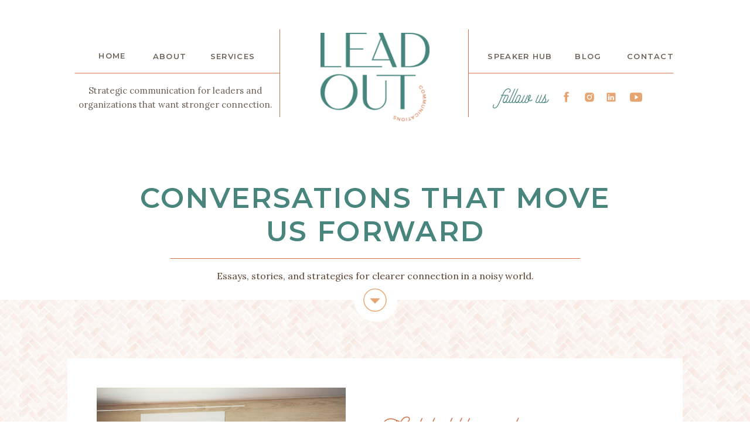

--- FILE ---
content_type: text/html; charset=UTF-8
request_url: https://leadoutcomms.com/tag/small-business/
body_size: 20166
content:
<!DOCTYPE html>
<html lang="en-US" class="d">
<head>
<link rel="stylesheet" type="text/css" href="//lib.showit.co/engine/2.6.4/showit.css" />
<meta name='robots' content='index, follow, max-image-preview:large, max-snippet:-1, max-video-preview:-1' />

            <script data-no-defer="1" data-ezscrex="false" data-cfasync="false" data-pagespeed-no-defer data-cookieconsent="ignore">
                var ctPublicFunctions = {"_ajax_nonce":"446fb33338","_rest_nonce":"1435f1188a","_ajax_url":"\/wp-admin\/admin-ajax.php","_rest_url":"https:\/\/leadoutcomms.com\/wp-json\/","data__cookies_type":"none","data__ajax_type":"admin_ajax","data__bot_detector_enabled":1,"data__frontend_data_log_enabled":1,"cookiePrefix":"","wprocket_detected":false,"host_url":"leadoutcomms.com","text__ee_click_to_select":"Click to select the whole data","text__ee_original_email":"The complete one is","text__ee_got_it":"Got it","text__ee_blocked":"Blocked","text__ee_cannot_connect":"Cannot connect","text__ee_cannot_decode":"Can not decode email. Unknown reason","text__ee_email_decoder":"CleanTalk email decoder","text__ee_wait_for_decoding":"The magic is on the way!","text__ee_decoding_process":"Please wait a few seconds while we decode the contact data."}
            </script>
        
            <script data-no-defer="1" data-ezscrex="false" data-cfasync="false" data-pagespeed-no-defer data-cookieconsent="ignore">
                var ctPublic = {"_ajax_nonce":"446fb33338","settings__forms__check_internal":"0","settings__forms__check_external":"0","settings__forms__force_protection":0,"settings__forms__search_test":"0","settings__data__bot_detector_enabled":1,"settings__sfw__anti_crawler":0,"blog_home":"https:\/\/leadoutcomms.com\/","pixel__setting":"3","pixel__enabled":false,"pixel__url":"https:\/\/moderate9-v4.cleantalk.org\/pixel\/69fc3178bd4353911f367adb21a74134.gif","data__email_check_before_post":"1","data__email_check_exist_post":1,"data__cookies_type":"none","data__key_is_ok":true,"data__visible_fields_required":true,"wl_brandname":"Anti-Spam by CleanTalk","wl_brandname_short":"CleanTalk","ct_checkjs_key":1070994917,"emailEncoderPassKey":"3d680b963ec0efed027e7b1f2fc8d099","bot_detector_forms_excluded":"W10=","advancedCacheExists":false,"varnishCacheExists":false,"wc_ajax_add_to_cart":false}
            </script>
        
	<!-- This site is optimized with the Yoast SEO plugin v26.0 - https://yoast.com/wordpress/plugins/seo/ -->
	<title>Small business Archives - leadoutcomms.com</title>
	<link rel="canonical" href="https://leadoutcomms.com/tag/small-business/" />
	<meta property="og:locale" content="en_US" />
	<meta property="og:type" content="article" />
	<meta property="og:title" content="Small business Archives - leadoutcomms.com" />
	<meta property="og:url" content="https://leadoutcomms.com/tag/small-business/" />
	<meta property="og:site_name" content="leadoutcomms.com" />
	<meta name="twitter:card" content="summary_large_image" />
	<script type="application/ld+json" class="yoast-schema-graph">{"@context":"https://schema.org","@graph":[{"@type":"CollectionPage","@id":"https://leadoutcomms.com/tag/small-business/","url":"https://leadoutcomms.com/tag/small-business/","name":"Small business Archives - leadoutcomms.com","isPartOf":{"@id":"https://leadoutcomms.com/#website"},"primaryImageOfPage":{"@id":"https://leadoutcomms.com/tag/small-business/#primaryimage"},"image":{"@id":"https://leadoutcomms.com/tag/small-business/#primaryimage"},"thumbnailUrl":"https://leadoutcomms.com/wp-content/uploads/sites/38368/2024/04/Fill-in-the-blank-Engagement-Instagram-Feed-post.png","breadcrumb":{"@id":"https://leadoutcomms.com/tag/small-business/#breadcrumb"},"inLanguage":"en-US"},{"@type":"ImageObject","inLanguage":"en-US","@id":"https://leadoutcomms.com/tag/small-business/#primaryimage","url":"https://leadoutcomms.com/wp-content/uploads/sites/38368/2024/04/Fill-in-the-blank-Engagement-Instagram-Feed-post.png","contentUrl":"https://leadoutcomms.com/wp-content/uploads/sites/38368/2024/04/Fill-in-the-blank-Engagement-Instagram-Feed-post.png","width":1080,"height":1080},{"@type":"BreadcrumbList","@id":"https://leadoutcomms.com/tag/small-business/#breadcrumb","itemListElement":[{"@type":"ListItem","position":1,"name":"Home","item":"https://leadoutcomms.com/"},{"@type":"ListItem","position":2,"name":"Small business"}]},{"@type":"WebSite","@id":"https://leadoutcomms.com/#website","url":"https://leadoutcomms.com/","name":"leadoutcomms.com","description":"Leadout Communications | Marketing &amp; Communication Solutions","potentialAction":[{"@type":"SearchAction","target":{"@type":"EntryPoint","urlTemplate":"https://leadoutcomms.com/?s={search_term_string}"},"query-input":{"@type":"PropertyValueSpecification","valueRequired":true,"valueName":"search_term_string"}}],"inLanguage":"en-US"}]}</script>
	<!-- / Yoast SEO plugin. -->


<link rel='dns-prefetch' href='//fd.cleantalk.org' />
<link rel="alternate" type="application/rss+xml" title="leadoutcomms.com &raquo; Feed" href="https://leadoutcomms.com/feed/" />
<link rel="alternate" type="application/rss+xml" title="leadoutcomms.com &raquo; Comments Feed" href="https://leadoutcomms.com/comments/feed/" />
<link rel="alternate" type="application/rss+xml" title="leadoutcomms.com &raquo; Small business Tag Feed" href="https://leadoutcomms.com/tag/small-business/feed/" />
<script type="text/javascript">
/* <![CDATA[ */
window._wpemojiSettings = {"baseUrl":"https:\/\/s.w.org\/images\/core\/emoji\/16.0.1\/72x72\/","ext":".png","svgUrl":"https:\/\/s.w.org\/images\/core\/emoji\/16.0.1\/svg\/","svgExt":".svg","source":{"concatemoji":"https:\/\/leadoutcomms.com\/wp-includes\/js\/wp-emoji-release.min.js?ver=6.8.3"}};
/*! This file is auto-generated */
!function(s,n){var o,i,e;function c(e){try{var t={supportTests:e,timestamp:(new Date).valueOf()};sessionStorage.setItem(o,JSON.stringify(t))}catch(e){}}function p(e,t,n){e.clearRect(0,0,e.canvas.width,e.canvas.height),e.fillText(t,0,0);var t=new Uint32Array(e.getImageData(0,0,e.canvas.width,e.canvas.height).data),a=(e.clearRect(0,0,e.canvas.width,e.canvas.height),e.fillText(n,0,0),new Uint32Array(e.getImageData(0,0,e.canvas.width,e.canvas.height).data));return t.every(function(e,t){return e===a[t]})}function u(e,t){e.clearRect(0,0,e.canvas.width,e.canvas.height),e.fillText(t,0,0);for(var n=e.getImageData(16,16,1,1),a=0;a<n.data.length;a++)if(0!==n.data[a])return!1;return!0}function f(e,t,n,a){switch(t){case"flag":return n(e,"\ud83c\udff3\ufe0f\u200d\u26a7\ufe0f","\ud83c\udff3\ufe0f\u200b\u26a7\ufe0f")?!1:!n(e,"\ud83c\udde8\ud83c\uddf6","\ud83c\udde8\u200b\ud83c\uddf6")&&!n(e,"\ud83c\udff4\udb40\udc67\udb40\udc62\udb40\udc65\udb40\udc6e\udb40\udc67\udb40\udc7f","\ud83c\udff4\u200b\udb40\udc67\u200b\udb40\udc62\u200b\udb40\udc65\u200b\udb40\udc6e\u200b\udb40\udc67\u200b\udb40\udc7f");case"emoji":return!a(e,"\ud83e\udedf")}return!1}function g(e,t,n,a){var r="undefined"!=typeof WorkerGlobalScope&&self instanceof WorkerGlobalScope?new OffscreenCanvas(300,150):s.createElement("canvas"),o=r.getContext("2d",{willReadFrequently:!0}),i=(o.textBaseline="top",o.font="600 32px Arial",{});return e.forEach(function(e){i[e]=t(o,e,n,a)}),i}function t(e){var t=s.createElement("script");t.src=e,t.defer=!0,s.head.appendChild(t)}"undefined"!=typeof Promise&&(o="wpEmojiSettingsSupports",i=["flag","emoji"],n.supports={everything:!0,everythingExceptFlag:!0},e=new Promise(function(e){s.addEventListener("DOMContentLoaded",e,{once:!0})}),new Promise(function(t){var n=function(){try{var e=JSON.parse(sessionStorage.getItem(o));if("object"==typeof e&&"number"==typeof e.timestamp&&(new Date).valueOf()<e.timestamp+604800&&"object"==typeof e.supportTests)return e.supportTests}catch(e){}return null}();if(!n){if("undefined"!=typeof Worker&&"undefined"!=typeof OffscreenCanvas&&"undefined"!=typeof URL&&URL.createObjectURL&&"undefined"!=typeof Blob)try{var e="postMessage("+g.toString()+"("+[JSON.stringify(i),f.toString(),p.toString(),u.toString()].join(",")+"));",a=new Blob([e],{type:"text/javascript"}),r=new Worker(URL.createObjectURL(a),{name:"wpTestEmojiSupports"});return void(r.onmessage=function(e){c(n=e.data),r.terminate(),t(n)})}catch(e){}c(n=g(i,f,p,u))}t(n)}).then(function(e){for(var t in e)n.supports[t]=e[t],n.supports.everything=n.supports.everything&&n.supports[t],"flag"!==t&&(n.supports.everythingExceptFlag=n.supports.everythingExceptFlag&&n.supports[t]);n.supports.everythingExceptFlag=n.supports.everythingExceptFlag&&!n.supports.flag,n.DOMReady=!1,n.readyCallback=function(){n.DOMReady=!0}}).then(function(){return e}).then(function(){var e;n.supports.everything||(n.readyCallback(),(e=n.source||{}).concatemoji?t(e.concatemoji):e.wpemoji&&e.twemoji&&(t(e.twemoji),t(e.wpemoji)))}))}((window,document),window._wpemojiSettings);
/* ]]> */
</script>
<style id='wp-emoji-styles-inline-css' type='text/css'>

	img.wp-smiley, img.emoji {
		display: inline !important;
		border: none !important;
		box-shadow: none !important;
		height: 1em !important;
		width: 1em !important;
		margin: 0 0.07em !important;
		vertical-align: -0.1em !important;
		background: none !important;
		padding: 0 !important;
	}
</style>
<link rel='stylesheet' id='wp-block-library-css' href='https://leadoutcomms.com/wp-includes/css/dist/block-library/style.min.css?ver=6.8.3' type='text/css' media='all' />
<style id='classic-theme-styles-inline-css' type='text/css'>
/*! This file is auto-generated */
.wp-block-button__link{color:#fff;background-color:#32373c;border-radius:9999px;box-shadow:none;text-decoration:none;padding:calc(.667em + 2px) calc(1.333em + 2px);font-size:1.125em}.wp-block-file__button{background:#32373c;color:#fff;text-decoration:none}
</style>
<style id='global-styles-inline-css' type='text/css'>
:root{--wp--preset--aspect-ratio--square: 1;--wp--preset--aspect-ratio--4-3: 4/3;--wp--preset--aspect-ratio--3-4: 3/4;--wp--preset--aspect-ratio--3-2: 3/2;--wp--preset--aspect-ratio--2-3: 2/3;--wp--preset--aspect-ratio--16-9: 16/9;--wp--preset--aspect-ratio--9-16: 9/16;--wp--preset--color--black: #000000;--wp--preset--color--cyan-bluish-gray: #abb8c3;--wp--preset--color--white: #ffffff;--wp--preset--color--pale-pink: #f78da7;--wp--preset--color--vivid-red: #cf2e2e;--wp--preset--color--luminous-vivid-orange: #ff6900;--wp--preset--color--luminous-vivid-amber: #fcb900;--wp--preset--color--light-green-cyan: #7bdcb5;--wp--preset--color--vivid-green-cyan: #00d084;--wp--preset--color--pale-cyan-blue: #8ed1fc;--wp--preset--color--vivid-cyan-blue: #0693e3;--wp--preset--color--vivid-purple: #9b51e0;--wp--preset--gradient--vivid-cyan-blue-to-vivid-purple: linear-gradient(135deg,rgba(6,147,227,1) 0%,rgb(155,81,224) 100%);--wp--preset--gradient--light-green-cyan-to-vivid-green-cyan: linear-gradient(135deg,rgb(122,220,180) 0%,rgb(0,208,130) 100%);--wp--preset--gradient--luminous-vivid-amber-to-luminous-vivid-orange: linear-gradient(135deg,rgba(252,185,0,1) 0%,rgba(255,105,0,1) 100%);--wp--preset--gradient--luminous-vivid-orange-to-vivid-red: linear-gradient(135deg,rgba(255,105,0,1) 0%,rgb(207,46,46) 100%);--wp--preset--gradient--very-light-gray-to-cyan-bluish-gray: linear-gradient(135deg,rgb(238,238,238) 0%,rgb(169,184,195) 100%);--wp--preset--gradient--cool-to-warm-spectrum: linear-gradient(135deg,rgb(74,234,220) 0%,rgb(151,120,209) 20%,rgb(207,42,186) 40%,rgb(238,44,130) 60%,rgb(251,105,98) 80%,rgb(254,248,76) 100%);--wp--preset--gradient--blush-light-purple: linear-gradient(135deg,rgb(255,206,236) 0%,rgb(152,150,240) 100%);--wp--preset--gradient--blush-bordeaux: linear-gradient(135deg,rgb(254,205,165) 0%,rgb(254,45,45) 50%,rgb(107,0,62) 100%);--wp--preset--gradient--luminous-dusk: linear-gradient(135deg,rgb(255,203,112) 0%,rgb(199,81,192) 50%,rgb(65,88,208) 100%);--wp--preset--gradient--pale-ocean: linear-gradient(135deg,rgb(255,245,203) 0%,rgb(182,227,212) 50%,rgb(51,167,181) 100%);--wp--preset--gradient--electric-grass: linear-gradient(135deg,rgb(202,248,128) 0%,rgb(113,206,126) 100%);--wp--preset--gradient--midnight: linear-gradient(135deg,rgb(2,3,129) 0%,rgb(40,116,252) 100%);--wp--preset--font-size--small: 13px;--wp--preset--font-size--medium: 20px;--wp--preset--font-size--large: 36px;--wp--preset--font-size--x-large: 42px;--wp--preset--spacing--20: 0.44rem;--wp--preset--spacing--30: 0.67rem;--wp--preset--spacing--40: 1rem;--wp--preset--spacing--50: 1.5rem;--wp--preset--spacing--60: 2.25rem;--wp--preset--spacing--70: 3.38rem;--wp--preset--spacing--80: 5.06rem;--wp--preset--shadow--natural: 6px 6px 9px rgba(0, 0, 0, 0.2);--wp--preset--shadow--deep: 12px 12px 50px rgba(0, 0, 0, 0.4);--wp--preset--shadow--sharp: 6px 6px 0px rgba(0, 0, 0, 0.2);--wp--preset--shadow--outlined: 6px 6px 0px -3px rgba(255, 255, 255, 1), 6px 6px rgba(0, 0, 0, 1);--wp--preset--shadow--crisp: 6px 6px 0px rgba(0, 0, 0, 1);}:where(.is-layout-flex){gap: 0.5em;}:where(.is-layout-grid){gap: 0.5em;}body .is-layout-flex{display: flex;}.is-layout-flex{flex-wrap: wrap;align-items: center;}.is-layout-flex > :is(*, div){margin: 0;}body .is-layout-grid{display: grid;}.is-layout-grid > :is(*, div){margin: 0;}:where(.wp-block-columns.is-layout-flex){gap: 2em;}:where(.wp-block-columns.is-layout-grid){gap: 2em;}:where(.wp-block-post-template.is-layout-flex){gap: 1.25em;}:where(.wp-block-post-template.is-layout-grid){gap: 1.25em;}.has-black-color{color: var(--wp--preset--color--black) !important;}.has-cyan-bluish-gray-color{color: var(--wp--preset--color--cyan-bluish-gray) !important;}.has-white-color{color: var(--wp--preset--color--white) !important;}.has-pale-pink-color{color: var(--wp--preset--color--pale-pink) !important;}.has-vivid-red-color{color: var(--wp--preset--color--vivid-red) !important;}.has-luminous-vivid-orange-color{color: var(--wp--preset--color--luminous-vivid-orange) !important;}.has-luminous-vivid-amber-color{color: var(--wp--preset--color--luminous-vivid-amber) !important;}.has-light-green-cyan-color{color: var(--wp--preset--color--light-green-cyan) !important;}.has-vivid-green-cyan-color{color: var(--wp--preset--color--vivid-green-cyan) !important;}.has-pale-cyan-blue-color{color: var(--wp--preset--color--pale-cyan-blue) !important;}.has-vivid-cyan-blue-color{color: var(--wp--preset--color--vivid-cyan-blue) !important;}.has-vivid-purple-color{color: var(--wp--preset--color--vivid-purple) !important;}.has-black-background-color{background-color: var(--wp--preset--color--black) !important;}.has-cyan-bluish-gray-background-color{background-color: var(--wp--preset--color--cyan-bluish-gray) !important;}.has-white-background-color{background-color: var(--wp--preset--color--white) !important;}.has-pale-pink-background-color{background-color: var(--wp--preset--color--pale-pink) !important;}.has-vivid-red-background-color{background-color: var(--wp--preset--color--vivid-red) !important;}.has-luminous-vivid-orange-background-color{background-color: var(--wp--preset--color--luminous-vivid-orange) !important;}.has-luminous-vivid-amber-background-color{background-color: var(--wp--preset--color--luminous-vivid-amber) !important;}.has-light-green-cyan-background-color{background-color: var(--wp--preset--color--light-green-cyan) !important;}.has-vivid-green-cyan-background-color{background-color: var(--wp--preset--color--vivid-green-cyan) !important;}.has-pale-cyan-blue-background-color{background-color: var(--wp--preset--color--pale-cyan-blue) !important;}.has-vivid-cyan-blue-background-color{background-color: var(--wp--preset--color--vivid-cyan-blue) !important;}.has-vivid-purple-background-color{background-color: var(--wp--preset--color--vivid-purple) !important;}.has-black-border-color{border-color: var(--wp--preset--color--black) !important;}.has-cyan-bluish-gray-border-color{border-color: var(--wp--preset--color--cyan-bluish-gray) !important;}.has-white-border-color{border-color: var(--wp--preset--color--white) !important;}.has-pale-pink-border-color{border-color: var(--wp--preset--color--pale-pink) !important;}.has-vivid-red-border-color{border-color: var(--wp--preset--color--vivid-red) !important;}.has-luminous-vivid-orange-border-color{border-color: var(--wp--preset--color--luminous-vivid-orange) !important;}.has-luminous-vivid-amber-border-color{border-color: var(--wp--preset--color--luminous-vivid-amber) !important;}.has-light-green-cyan-border-color{border-color: var(--wp--preset--color--light-green-cyan) !important;}.has-vivid-green-cyan-border-color{border-color: var(--wp--preset--color--vivid-green-cyan) !important;}.has-pale-cyan-blue-border-color{border-color: var(--wp--preset--color--pale-cyan-blue) !important;}.has-vivid-cyan-blue-border-color{border-color: var(--wp--preset--color--vivid-cyan-blue) !important;}.has-vivid-purple-border-color{border-color: var(--wp--preset--color--vivid-purple) !important;}.has-vivid-cyan-blue-to-vivid-purple-gradient-background{background: var(--wp--preset--gradient--vivid-cyan-blue-to-vivid-purple) !important;}.has-light-green-cyan-to-vivid-green-cyan-gradient-background{background: var(--wp--preset--gradient--light-green-cyan-to-vivid-green-cyan) !important;}.has-luminous-vivid-amber-to-luminous-vivid-orange-gradient-background{background: var(--wp--preset--gradient--luminous-vivid-amber-to-luminous-vivid-orange) !important;}.has-luminous-vivid-orange-to-vivid-red-gradient-background{background: var(--wp--preset--gradient--luminous-vivid-orange-to-vivid-red) !important;}.has-very-light-gray-to-cyan-bluish-gray-gradient-background{background: var(--wp--preset--gradient--very-light-gray-to-cyan-bluish-gray) !important;}.has-cool-to-warm-spectrum-gradient-background{background: var(--wp--preset--gradient--cool-to-warm-spectrum) !important;}.has-blush-light-purple-gradient-background{background: var(--wp--preset--gradient--blush-light-purple) !important;}.has-blush-bordeaux-gradient-background{background: var(--wp--preset--gradient--blush-bordeaux) !important;}.has-luminous-dusk-gradient-background{background: var(--wp--preset--gradient--luminous-dusk) !important;}.has-pale-ocean-gradient-background{background: var(--wp--preset--gradient--pale-ocean) !important;}.has-electric-grass-gradient-background{background: var(--wp--preset--gradient--electric-grass) !important;}.has-midnight-gradient-background{background: var(--wp--preset--gradient--midnight) !important;}.has-small-font-size{font-size: var(--wp--preset--font-size--small) !important;}.has-medium-font-size{font-size: var(--wp--preset--font-size--medium) !important;}.has-large-font-size{font-size: var(--wp--preset--font-size--large) !important;}.has-x-large-font-size{font-size: var(--wp--preset--font-size--x-large) !important;}
:where(.wp-block-post-template.is-layout-flex){gap: 1.25em;}:where(.wp-block-post-template.is-layout-grid){gap: 1.25em;}
:where(.wp-block-columns.is-layout-flex){gap: 2em;}:where(.wp-block-columns.is-layout-grid){gap: 2em;}
:root :where(.wp-block-pullquote){font-size: 1.5em;line-height: 1.6;}
</style>
<link rel='stylesheet' id='cleantalk-public-css-css' href='https://leadoutcomms.com/wp-content/plugins/cleantalk-spam-protect/css/cleantalk-public.min.css?ver=6.64_1758575356' type='text/css' media='all' />
<link rel='stylesheet' id='cleantalk-email-decoder-css-css' href='https://leadoutcomms.com/wp-content/plugins/cleantalk-spam-protect/css/cleantalk-email-decoder.min.css?ver=6.64_1758575356' type='text/css' media='all' />
<script type="text/javascript" src="https://leadoutcomms.com/wp-content/plugins/cleantalk-spam-protect/js/apbct-public-bundle.min.js?ver=6.64_1758575357" id="apbct-public-bundle.min-js-js"></script>
<script type="text/javascript" src="https://fd.cleantalk.org/ct-bot-detector-wrapper.js?ver=6.64" id="ct_bot_detector-js" defer="defer" data-wp-strategy="defer"></script>
<script type="text/javascript" src="https://leadoutcomms.com/wp-includes/js/jquery/jquery.min.js?ver=3.7.1" id="jquery-core-js"></script>
<script type="text/javascript" src="https://leadoutcomms.com/wp-includes/js/jquery/jquery-migrate.min.js?ver=3.4.1" id="jquery-migrate-js"></script>
<script type="text/javascript" src="https://leadoutcomms.com/wp-content/plugins/showit/public/js/showit.js?ver=1765935568" id="si-script-js"></script>
<link rel="https://api.w.org/" href="https://leadoutcomms.com/wp-json/" /><link rel="alternate" title="JSON" type="application/json" href="https://leadoutcomms.com/wp-json/wp/v2/tags/3" /><link rel="EditURI" type="application/rsd+xml" title="RSD" href="https://leadoutcomms.com/xmlrpc.php?rsd" />

<meta charset="UTF-8" />
<meta name="viewport" content="width=device-width, initial-scale=1" />
<link rel="icon" type="image/png" href="//static.showit.co/200/36gNuWGFRRysyGTZ5ZYpWQ/218123/leadoutcommunications-wheel-wave_3x.png" />
<link rel="preconnect" href="https://static.showit.co" />

<link rel="preconnect" href="https://fonts.googleapis.com">
<link rel="preconnect" href="https://fonts.gstatic.com" crossorigin>
<link href="https://fonts.googleapis.com/css?family=Montserrat:600|Montserrat:regular|Lora:regular" rel="stylesheet" type="text/css"/>
<style>
@font-face{font-family:Hipster Script;src:url('//static.showit.co/file/SlZuU0e5SiiNsPjOx53qmw/shared/hipsterscriptsemibold.woff');}
</style>
<script id="init_data" type="application/json">
{"mobile":{"w":320,"bgMediaType":"none","bgFillType":"color","bgColor":"colors-7"},"desktop":{"w":1200,"bgColor":"colors-7","bgMediaType":"none","bgFillType":"color"},"sid":"tafkeztbsc2lufpuymvlkw","break":768,"assetURL":"//static.showit.co","contactFormId":"218123/356746","cfAction":"aHR0cHM6Ly9jbGllbnRzZXJ2aWNlLnNob3dpdC5jby9jb250YWN0Zm9ybQ==","sgAction":"aHR0cHM6Ly9jbGllbnRzZXJ2aWNlLnNob3dpdC5jby9zb2NpYWxncmlk","blockData":[{"slug":"sectioned-header","visible":"a","states":[],"d":{"h":250,"w":1200,"bgFillType":"color","bgColor":"colors-7","bgMediaType":"none"},"m":{"h":191,"w":320,"bgFillType":"color","bgColor":"colors-7","bgMediaType":"none"}},{"slug":"header-06-light","visible":"a","states":[],"d":{"h":262,"w":1200,"bgFillType":"color","bgColor":"colors-7","bgMediaType":"none"},"m":{"h":241,"w":320,"bgFillType":"color","bgColor":"colors-7","bgMediaType":"none"}},{"slug":"featured-post","visible":"a","states":[],"d":{"h":750,"w":1200,"nature":"dH","bgFillType":"color","bgColor":"colors-7","bgMediaType":"image","bgImage":{"key":"GT8W_kYIQUm4PtMWgJqN_g/218123/leadoutcommunications-brickpattern-30.jpg","aspect_ratio":1,"title":"LeadoutCommunications-BrickPattern-30%","type":"asset"},"bgOpacity":65,"bgPos":"cm","bgScale":"cover","bgScroll":"p"},"m":{"h":751,"w":320,"nature":"dH","bgFillType":"color","bgColor":"colors-7","bgMediaType":"image","bgImage":{"key":"GT8W_kYIQUm4PtMWgJqN_g/218123/leadoutcommunications-brickpattern-30.jpg","aspect_ratio":1,"title":"LeadoutCommunications-BrickPattern-30%","type":"asset"},"bgOpacity":65,"bgPos":"cm","bgScale":"cover","bgScroll":"p"},"wpPostLookup":true},{"slug":"categories-menu","visible":"a","states":[],"d":{"h":115,"w":1200,"nature":"dH","bgFillType":"color","bgColor":"colors-7:50","bgMediaType":"none"},"m":{"h":616,"w":320,"nature":"dH","bgFillType":"color","bgColor":"colors-7:50","bgMediaType":"none"}},{"slug":"layout-02","visible":"a","states":[{"d":{"bgFillType":"color","bgColor":"#000000:0","bgMediaType":"none"},"m":{"bgFillType":"color","bgColor":"#000000:0","bgMediaType":"none"},"slug":"post-1"},{"d":{"bgFillType":"color","bgColor":"#000000:0","bgMediaType":"none"},"m":{"bgFillType":"color","bgColor":"#000000:0","bgMediaType":"none"},"slug":"post-2"}],"d":{"h":735,"w":1200,"nature":"dH","stateTrIn":{"type":"none"},"stateTrOut":{"type":"none"},"bgFillType":"color","bgColor":"#ffffff","bgMediaType":"none"},"m":{"h":770,"w":320,"nature":"dH","bgFillType":"color","bgColor":"#ffffff","bgMediaType":"none"},"stateTrans":[{},{}]},{"slug":"end-post-loop","visible":"a","states":[],"d":{"h":1,"w":1200,"bgFillType":"color","bgColor":"#FFFFFF","bgMediaType":"none"},"m":{"h":1,"w":320,"bgFillType":"color","bgColor":"#FFFFFF","bgMediaType":"none"}},{"slug":"footer","visible":"a","states":[],"d":{"h":350,"w":1200,"bgFillType":"color","bgColor":"colors-7","bgMediaType":"none"},"m":{"h":815,"w":320,"bgFillType":"color","bgColor":"colors-7","bgMediaType":"none"}},{"slug":"mobile-menu","visible":"m","states":[],"d":{"h":400,"w":1200,"bgFillType":"color","bgColor":"colors-7","bgMediaType":"none"},"m":{"h":600,"w":320,"locking":{"side":"t"},"nature":"wH","bgFillType":"color","bgColor":"colors-7","bgMediaType":"none"}}],"elementData":[{"type":"simple","visible":"d","id":"sectioned-header_0","blockId":"sectioned-header","m":{"x":160,"y":338,"w":1,"h":295,"a":0},"d":{"x":437,"y":50,"w":1,"h":150,"a":0,"lockV":"b"}},{"type":"simple","visible":"d","id":"sectioned-header_1","blockId":"sectioned-header","m":{"x":181,"y":194,"w":1,"h":166,"a":0},"d":{"x":759,"y":50,"w":1,"h":150,"a":0,"lockV":"b"}},{"type":"simple","visible":"d","id":"sectioned-header_2","blockId":"sectioned-header","m":{"x":20,"y":375,"w":280,"h":1,"a":0},"d":{"x":934,"y":-50,"w":1,"h":350,"a":90,"lockV":"b"}},{"type":"simple","visible":"d","id":"sectioned-header_3","blockId":"sectioned-header","m":{"x":20,"y":177,"w":280,"h":1,"a":0},"d":{"x":262,"y":-50,"w":1,"h":350,"a":90,"lockV":"b"}},{"type":"text","visible":"d","id":"sectioned-header_4","blockId":"sectioned-header","m":{"x":46,"y":213,"w":102,"h":17,"a":0},"d":{"x":119,"y":84,"w":65,"h":17,"a":0}},{"type":"text","visible":"d","id":"sectioned-header_5","blockId":"sectioned-header","m":{"x":46,"y":234,"w":102,"h":17,"a":0},"d":{"x":217,"y":85,"w":65,"h":17,"a":0}},{"type":"text","visible":"d","id":"sectioned-header_6","blockId":"sectioned-header","m":{"x":46,"y":256,"w":102,"h":17,"a":0},"d":{"x":315,"y":85,"w":84,"h":17,"a":0}},{"type":"text","visible":"d","id":"sectioned-header_7","blockId":"sectioned-header","m":{"x":46,"y":299,"w":102,"h":17,"a":0},"d":{"x":1004,"y":85,"w":132,"h":17,"a":0}},{"type":"text","visible":"d","id":"sectioned-header_8","blockId":"sectioned-header","m":{"x":46,"y":320,"w":102,"h":17,"a":0},"d":{"x":914,"y":85,"w":100,"h":17,"a":0}},{"type":"text","visible":"d","id":"sectioned-header_9","blockId":"sectioned-header","m":{"x":46,"y":320,"w":102,"h":17,"a":0},"d":{"x":784,"y":85,"w":127,"h":17,"a":0}},{"type":"icon","visible":"d","id":"sectioned-header_10","blockId":"sectioned-header","m":{"x":229,"y":258,"w":23,"h":23,"a":0},"d":{"x":915,"y":154,"w":23,"h":23,"a":0}},{"type":"icon","visible":"d","id":"sectioned-header_11","blockId":"sectioned-header","m":{"x":229,"y":288,"w":23,"h":23,"a":0},"d":{"x":956,"y":156,"w":20,"h":20,"a":0}},{"type":"icon","visible":"d","id":"sectioned-header_12","blockId":"sectioned-header","m":{"x":229,"y":318,"w":23,"h":23,"a":0},"d":{"x":993,"y":156,"w":20,"h":20,"a":0}},{"type":"text","visible":"d","id":"sectioned-header_13","blockId":"sectioned-header","m":{"x":208,"y":207,"w":70,"h":34,"a":0},"d":{"x":814,"y":132,"w":96,"h":53,"a":0}},{"type":"text","visible":"d","id":"sectioned-header_14","blockId":"sectioned-header","m":{"x":20,"y":126,"w":280,"h":19,"a":0},"d":{"x":93,"y":143,"w":332,"h":55,"a":0}},{"type":"graphic","visible":"a","id":"sectioned-header_15","blockId":"sectioned-header","m":{"x":14,"y":15,"w":185,"h":150,"a":0},"d":{"x":507,"y":56,"w":186,"h":151,"a":0},"c":{"key":"e-RlzTEFCLV-KhfyhAyW6Q/218123/leadout-stacked-700.png","aspect_ratio":1.23239}},{"type":"icon","visible":"m","id":"sectioned-header_16","blockId":"sectioned-header","m":{"x":267,"y":18,"w":42,"h":40,"a":0},"d":{"x":550,"y":75,"w":100,"h":100,"a":0},"pc":[{"type":"show","block":"mobile-menu"}]},{"type":"icon","visible":"d","id":"sectioned-header_17","blockId":"sectioned-header","m":{"x":135,"y":71,"w":50,"h":50,"a":0},"d":{"x":1035,"y":150,"w":21,"h":32,"a":0}},{"type":"simple","visible":"a","id":"header-06-light_0","blockId":"header-06-light","m":{"x":136,"y":213,"w":50,"h":50,"a":0},"d":{"x":564,"y":225,"w":75,"h":75,"a":0}},{"type":"icon","visible":"a","id":"header-06-light_1","blockId":"header-06-light","m":{"x":138,"y":219,"w":44,"h":44,"a":90},"d":{"x":567,"y":239,"w":66,"h":47,"a":90}},{"type":"text","visible":"a","id":"header-06-light_2","blockId":"header-06-light","m":{"x":31,"y":159,"w":260,"h":45,"a":0},"d":{"x":187,"y":207,"w":826,"h":31,"a":0}},{"type":"line","visible":"a","id":"header-06-light_3","blockId":"header-06-light","m":{"x":30,"y":138,"w":260,"h":1,"a":0},"d":{"x":251,"y":191,"w":700,"h":1,"a":0}},{"type":"text","visible":"a","id":"header-06-light_4","blockId":"header-06-light","m":{"x":8,"y":24,"w":293,"h":102,"a":0},"d":{"x":164,"y":60,"w":873,"h":51,"a":0}},{"type":"simple","visible":"a","id":"featured-post_0","blockId":"featured-post","m":{"x":10,"y":13,"w":300,"h":707,"a":0,"lockV":"bs"},"d":{"x":75,"y":100,"w":1050,"h":550,"a":0,"lockV":"bs"}},{"type":"simple","visible":"a","id":"featured-post_1","blockId":"featured-post","m":{"x":76,"y":642,"w":175,"h":45,"a":0,"lockV":"b"},"d":{"x":610,"y":528,"w":200,"h":45,"a":0,"lockV":"b"}},{"type":"text","visible":"a","id":"featured-post_2","blockId":"featured-post","m":{"x":76,"y":655,"w":175,"h":20,"a":0,"lockV":"b"},"d":{"x":610,"y":539,"w":200,"h":24,"a":0,"lockV":"b"}},{"type":"text","visible":"a","id":"featured-post_3","blockId":"featured-post","m":{"x":30,"y":509,"w":260,"h":98,"a":0,"lockV":"b"},"d":{"x":610,"y":387,"w":418,"h":114,"a":0,"lockV":"b"}},{"type":"line","visible":"a","id":"featured-post_4","blockId":"featured-post","m":{"x":30,"y":492,"w":260,"a":0,"lockV":"b"},"d":{"x":610,"y":363,"w":453,"h":1,"a":0,"lockV":"b"}},{"type":"text","visible":"a","id":"featured-post_5","blockId":"featured-post","m":{"x":23,"y":394,"w":280,"h":74,"a":0},"d":{"x":610,"y":256,"w":454,"h":77,"a":0}},{"type":"text","visible":"a","id":"featured-post_6","blockId":"featured-post","m":{"x":20,"y":326,"w":287,"h":54,"a":0},"d":{"x":610,"y":178,"w":468,"h":55,"a":0}},{"type":"text","visible":"d","id":"featured-post_7","blockId":"featured-post","m":{"x":93,"y":327,"w":153,"h":15,"a":0},"d":{"x":193,"y":603,"w":312,"h":14,"a":0,"lockV":"b"}},{"type":"text","visible":"d","id":"featured-post_8","blockId":"featured-post","m":{"x":20,"y":305,"w":280,"h":24,"a":0},"d":{"x":125,"y":585,"w":89,"h":40,"a":0,"lockV":"b"}},{"type":"graphic","visible":"a","id":"featured-post_9","blockId":"featured-post","m":{"x":20,"y":30,"w":280,"h":282,"a":0},"d":{"x":125,"y":150,"w":425,"h":435,"a":0,"gs":{"s":50},"lockV":"bs"},"c":{"key":"G2xgl4GFSwm2Gofe6dHn2g/shared/sstk_asset_huge_733354330_jaymi_cook.jpg","aspect_ratio":1.49938}},{"type":"simple","visible":"a","id":"categories-menu_0","blockId":"categories-menu","m":{"x":59,"y":530,"w":210,"h":36,"a":0},"d":{"x":887,"y":30,"w":221,"h":40,"a":0}},{"type":"text","visible":"a","id":"categories-menu_1","blockId":"categories-menu","m":{"x":51,"y":254,"w":227,"h":44,"a":0},"d":{"x":382,"y":65,"w":116,"h":30,"a":0}},{"type":"text","visible":"a","id":"categories-menu_2","blockId":"categories-menu","m":{"x":60,"y":190,"w":200,"h":41,"a":0},"d":{"x":370,"y":17,"w":140,"h":30,"a":0}},{"type":"text","visible":"a","id":"categories-menu_3","blockId":"categories-menu","m":{"x":47,"y":133,"w":227,"h":37,"a":0},"d":{"x":204,"y":65,"w":133,"h":30,"a":0}},{"type":"text","visible":"a","id":"categories-menu_4","blockId":"categories-menu","m":{"x":47,"y":75,"w":227,"h":36,"a":0},"d":{"x":204,"y":15,"w":130,"h":30,"a":0}},{"type":"text","visible":"a","id":"categories-menu_5","blockId":"categories-menu","m":{"x":47,"y":12,"w":227,"h":37,"a":0},"d":{"x":92,"y":32,"w":83,"h":33,"a":0}},{"type":"line","visible":"a","id":"categories-menu_6","blockId":"categories-menu","m":{"x":-24,"y":601,"w":352,"h":1,"a":0},"d":{"x":0,"y":115,"w":1200,"h":1,"a":0}},{"type":"text","visible":"a","id":"categories-menu_7","blockId":"categories-menu","m":{"x":64,"y":320,"w":200,"h":41,"a":0},"d":{"x":543,"y":17,"w":140,"h":30,"a":0}},{"type":"text","visible":"a","id":"categories-menu_8","blockId":"categories-menu","m":{"x":65,"y":377,"w":200,"h":41,"a":0},"d":{"x":543,"y":65,"w":140,"h":30,"a":0}},{"type":"text","visible":"a","id":"categories-menu_9","blockId":"categories-menu","m":{"x":60,"y":431,"w":200,"h":23,"a":0},"d":{"x":699,"y":17,"w":140,"h":15,"a":0}},{"type":"text","visible":"a","id":"categories-menu_10","blockId":"categories-menu","m":{"x":107,"y":464,"w":106,"h":24,"a":0},"d":{"x":699,"y":51,"w":140,"h":15,"a":0}},{"type":"simple","visible":"a","id":"categories-menu_11","blockId":"categories-menu","m":{"x":233,"y":530,"w":36,"h":36,"a":0},"d":{"x":1068,"y":30,"w":40,"h":40,"a":0}},{"type":"icon","visible":"a","id":"categories-menu_12","blockId":"categories-menu","m":{"x":240,"y":539,"w":18,"h":18,"a":0},"d":{"x":1078,"y":40,"w":21,"h":21,"a":0}},{"type":"text","visible":"a","id":"categories-menu_13","blockId":"categories-menu","m":{"x":64,"y":540,"w":163,"h":16,"a":0},"d":{"x":895,"y":44,"w":168,"h":16,"a":0}},{"type":"text","visible":"a","id":"categories-menu_14","blockId":"categories-menu","m":{"x":60,"y":494,"w":200,"h":24,"a":0},"d":{"x":699,"y":80,"w":140,"h":15,"a":0}},{"type":"text","visible":"a","id":"layout-02_post-1_0","blockId":"layout-02","m":{"x":23,"y":285,"w":275,"h":29,"a":0},"d":{"x":101,"y":620,"w":460,"h":32,"a":0}},{"type":"text","visible":"a","id":"layout-02_post-1_1","blockId":"layout-02","m":{"x":23,"y":260,"w":260,"h":17,"a":0},"d":{"x":101,"y":590,"w":460,"h":16,"a":0}},{"type":"graphic","visible":"a","id":"layout-02_post-1_2","blockId":"layout-02","m":{"x":23,"y":20,"w":275,"h":225,"a":0},"d":{"x":101,"y":70,"w":460,"h":486,"a":0,"gs":{"s":50}},"c":{"key":"zk3oBsGuQCiEFiGoclzVrw/shared/leadout-communication-social-media.jpg","aspect_ratio":0.66667}},{"type":"text","visible":"a","id":"layout-02_post-2_0","blockId":"layout-02","m":{"x":23,"y":645,"w":275,"h":82,"a":0,"lockV":"b"},"d":{"x":639,"y":620,"w":460,"h":32,"a":0}},{"type":"text","visible":"a","id":"layout-02_post-2_1","blockId":"layout-02","m":{"x":23,"y":620,"w":268,"h":17,"a":0,"lockV":"b"},"d":{"x":639,"y":590,"w":460,"h":16,"a":0}},{"type":"graphic","visible":"a","id":"layout-02_post-2_2","blockId":"layout-02","m":{"x":23,"y":375,"w":275,"h":225,"a":0,"lockV":"b"},"d":{"x":639,"y":70,"w":460,"h":486,"a":0,"gs":{"s":50}},"c":{"key":"ajA_g54cQAWDgeBuMonWgQ/shared/fountain-pen-handwriting_jaymi_cook.jpg","aspect_ratio":1.5}},{"type":"simple","visible":"a","id":"footer_0","blockId":"footer","m":{"x":0,"y":692,"w":320,"h":100,"a":0},"d":{"x":-3,"y":281,"w":1210,"h":55,"a":0,"lockH":"s"}},{"type":"simple","visible":"a","id":"footer_1","blockId":"footer","m":{"x":-14,"y":800,"w":350,"h":1,"a":0},"d":{"x":-11,"y":270,"w":1236,"h":1,"a":0,"lockH":"s"}},{"type":"simple","visible":"a","id":"footer_2","blockId":"footer","m":{"x":-15,"y":0,"w":350,"h":1,"a":0},"d":{"x":-18,"y":345,"w":1236,"h":1,"a":0,"lockH":"s"}},{"type":"text","visible":"a","id":"footer_3","blockId":"footer","m":{"x":15,"y":585,"w":291,"h":55,"a":0},"d":{"x":852,"y":195,"w":309,"h":43,"a":0}},{"type":"text","visible":"d","id":"footer_4","blockId":"footer","m":{"x":20,"y":696,"w":280,"h":59,"a":0},"d":{"x":579,"y":311,"w":101,"h":12,"a":0}},{"type":"text","visible":"a","id":"footer_5","blockId":"footer","m":{"x":55,"y":425,"w":246,"h":19,"a":0},"d":{"x":890,"y":128,"w":261,"h":18,"a":0}},{"type":"text","visible":"a","id":"footer_6","blockId":"footer","m":{"x":55,"y":385,"w":246,"h":19,"a":0},"d":{"x":890,"y":97,"w":268,"h":21,"a":0}},{"type":"simple","visible":"a","id":"footer_7","blockId":"footer","m":{"x":160,"y":500,"w":1,"h":367,"a":90},"d":{"x":388,"y":0,"w":1,"h":269,"a":0,"lockV":"b"}},{"type":"simple","visible":"a","id":"footer_8","blockId":"footer","m":{"x":260,"y":421,"w":1,"h":179,"a":90},"d":{"x":813,"y":0,"w":1,"h":269,"a":0,"lockV":"b"}},{"type":"simple","visible":"a","id":"footer_9","blockId":"footer","m":{"x":153,"y":357,"w":197,"h":1,"a":0},"d":{"x":988,"y":-3,"w":1,"h":350,"a":90,"lockV":"b"}},{"type":"simple","visible":"a","id":"footer_10","blockId":"footer","m":{"x":-2,"y":135,"w":325,"h":1,"a":0},"d":{"x":214,"y":-2,"w":1,"h":349,"a":90,"lockV":"b"}},{"type":"graphic","visible":"a","id":"footer_11","blockId":"footer","m":{"x":71,"y":159,"w":179,"h":145,"a":0},"d":{"x":482,"y":44,"w":237,"h":189,"a":0},"c":{"key":"e-RlzTEFCLV-KhfyhAyW6Q/218123/leadout-stacked-700.png","aspect_ratio":1.23239}},{"type":"icon","visible":"a","id":"footer_12","blockId":"footer","m":{"x":20,"y":424,"w":23,"h":31,"a":0},"d":{"x":852,"y":133,"w":20,"h":20,"a":0}},{"type":"icon","visible":"a","id":"footer_13","blockId":"footer","m":{"x":20,"y":541,"w":23,"h":23,"a":0},"d":{"x":185,"y":209,"w":23,"h":23,"a":0}},{"type":"icon","visible":"a","id":"footer_14","blockId":"footer","m":{"x":58,"y":541,"w":23,"h":23,"a":0},"d":{"x":220,"y":213,"w":20,"h":20,"a":0}},{"type":"icon","visible":"a","id":"footer_15","blockId":"footer","m":{"x":95,"y":541,"w":23,"h":23,"a":0},"d":{"x":256,"y":212,"w":20,"h":20,"a":0}},{"type":"text","visible":"a","id":"footer_16","blockId":"footer","m":{"x":20,"y":465,"w":232,"h":70,"a":0},"d":{"x":54,"y":185,"w":125,"h":53,"a":0}},{"type":"text","visible":"a","id":"footer_17","blockId":"footer","m":{"x":20,"y":313,"w":227,"h":63,"a":0},"d":{"x":852,"y":26,"w":120,"h":53,"a":0}},{"type":"icon","visible":"a","id":"footer_18","blockId":"footer","m":{"x":20,"y":383,"w":23,"h":31,"a":0},"d":{"x":852,"y":98,"w":20,"h":20,"a":0}},{"type":"text","visible":"m","id":"footer_19","blockId":"footer","m":{"x":167,"y":759,"w":134,"h":19,"a":0},"d":{"x":0,"y":303,"w":1194,"h":12,"a":0}},{"type":"text","visible":"d","id":"footer_20","blockId":"footer","m":{"x":20,"y":696,"w":280,"h":59,"a":0},"d":{"x":0,"y":290,"w":1194,"h":12,"a":0}},{"type":"text","visible":"d","id":"footer_21","blockId":"footer","m":{"x":20,"y":696,"w":280,"h":59,"a":0},"d":{"x":461,"y":311,"w":118,"h":12,"a":0}},{"type":"text","visible":"m","id":"footer_22","blockId":"footer","m":{"x":13,"y":713,"w":293,"h":40,"a":0},"d":{"x":0,"y":303,"w":1194,"h":12,"a":0}},{"type":"text","visible":"m","id":"footer_23","blockId":"footer","m":{"x":20,"y":759,"w":134,"h":19,"a":0},"d":{"x":0,"y":303,"w":1194,"h":12,"a":0}},{"type":"graphic","visible":"a","id":"footer_24","blockId":"footer","m":{"x":6,"y":7,"w":311,"h":129,"a":0},"d":{"x":40,"y":26,"w":336,"h":135,"a":0},"c":{"key":"3UYYvqQmPnBghEHbE7_A8w/218123/footer.jpg","aspect_ratio":2.41449}},{"type":"icon","visible":"a","id":"footer_25","blockId":"footer","m":{"x":134,"y":542,"w":25,"h":22,"a":0},"d":{"x":291,"y":202,"w":23,"h":41,"a":0}},{"type":"simple","visible":"a","id":"mobile-menu_0","blockId":"mobile-menu","m":{"x":-6,"y":0,"w":333,"h":600,"a":0,"lockV":"s"},"d":{"x":360,"y":120,"w":480,"h":160,"a":0}},{"type":"simple","visible":"a","id":"mobile-menu_1","blockId":"mobile-menu","m":{"x":313,"y":421,"w":1,"h":179,"a":90,"lockV":"b"},"d":{"x":813,"y":30,"w":1,"h":240,"a":0,"lockV":"b"}},{"type":"svg","visible":"a","id":"mobile-menu_2","blockId":"mobile-menu","m":{"x":82,"y":80,"w":157,"h":127,"a":0},"d":{"x":482,"y":45,"w":237,"h":189,"a":0},"c":{"key":"GJ0PZxx0RkOFXt_uR7eaoQ/shared/leadoutcommunications-stackedlogo-gradient-wave.svg","aspect_ratio":1.23333}},{"type":"icon","visible":"a","id":"mobile-menu_3","blockId":"mobile-menu","m":{"x":192,"y":536,"w":23,"h":23,"a":0,"lockV":"b"},"d":{"x":210,"y":204,"w":23,"h":23,"a":0}},{"type":"icon","visible":"a","id":"mobile-menu_4","blockId":"mobile-menu","m":{"x":230,"y":536,"w":23,"h":23,"a":0,"lockV":"b"},"d":{"x":251,"y":206,"w":20,"h":20,"a":0}},{"type":"icon","visible":"a","id":"mobile-menu_5","blockId":"mobile-menu","m":{"x":267,"y":536,"w":23,"h":23,"a":0,"lockV":"b"},"d":{"x":288,"y":206,"w":20,"h":20,"a":0}},{"type":"text","visible":"a","id":"mobile-menu_6","blockId":"mobile-menu","m":{"x":145,"y":473,"w":175,"h":52,"a":0,"lockV":"b"},"d":{"x":79,"y":182,"w":125,"h":53,"a":0}},{"type":"graphic","visible":"a","id":"mobile-menu_7","blockId":"mobile-menu","m":{"x":-83,"y":473,"w":249,"h":148,"a":0},"d":{"x":364,"y":60,"w":473,"h":280,"a":0},"c":{"key":"DI43Xy2fRYi9ElEi42cgTQ/shared/leadoutcommunications-bike-white_4x.png","aspect_ratio":1.6886}},{"type":"icon","visible":"a","id":"mobile-menu_8","blockId":"mobile-menu","m":{"x":270,"y":15,"w":36,"h":36,"a":0},"d":{"x":550,"y":150,"w":100,"h":100,"a":0},"pc":[{"type":"hide","block":"mobile-menu"}]},{"type":"text","visible":"a","id":"mobile-menu_9","blockId":"mobile-menu","m":{"x":109,"y":232,"w":102,"h":17,"a":0},"d":{"x":70,"y":84,"w":65,"h":17,"a":0}},{"type":"text","visible":"a","id":"mobile-menu_10","blockId":"mobile-menu","m":{"x":110,"y":267,"w":102,"h":17,"a":0},"d":{"x":168,"y":85,"w":65,"h":17,"a":0}},{"type":"text","visible":"a","id":"mobile-menu_11","blockId":"mobile-menu","m":{"x":109,"y":300,"w":102,"h":17,"a":0},"d":{"x":266,"y":85,"w":84,"h":17,"a":0}},{"type":"text","visible":"a","id":"mobile-menu_12","blockId":"mobile-menu","m":{"x":109,"y":376,"w":102,"h":17,"a":0},"d":{"x":884,"y":85,"w":100,"h":17,"a":0}},{"type":"simple","visible":"a","id":"mobile-menu_13","blockId":"mobile-menu","m":{"x":85,"y":414,"w":150,"h":45,"a":0},"d":{"x":360,"y":120,"w":480,"h":160,"a":0}},{"type":"text","visible":"a","id":"mobile-menu_14","blockId":"mobile-menu","m":{"x":85,"y":425,"w":150,"h":17,"a":0},"d":{"x":993,"y":85,"w":132,"h":17,"a":0}},{"type":"text","visible":"a","id":"mobile-menu_15","blockId":"mobile-menu","m":{"x":100,"y":337,"w":121,"h":17,"a":0},"d":{"x":266,"y":85,"w":84,"h":17,"a":0}}]}
</script>
<link
rel="stylesheet"
type="text/css"
href="https://cdnjs.cloudflare.com/ajax/libs/animate.css/3.4.0/animate.min.css"
/>


<script src="//lib.showit.co/engine/2.6.4/showit-lib.min.js"></script>
<script src="//lib.showit.co/engine/2.6.4/showit.min.js"></script>
<script>

function initPage(){

}
</script>

<style id="si-page-css">
html.m {background-color:rgba(255,255,255,1);}
html.d {background-color:rgba(255,255,255,1);}
.d .se:has(.st-primary) {border-radius:10px;box-shadow:none;opacity:1;overflow:hidden;transition-duration:0.5s;}
.d .st-primary {padding:10px 14px 10px 14px;border-width:0px;border-color:rgba(110,98,89,1);background-color:rgba(93,66,49,1);background-image:none;border-radius:inherit;transition-duration:0.5s;}
.d .st-primary span {color:rgba(255,255,255,1);font-family:'Lora';font-weight:400;font-style:normal;font-size:20px;text-align:center;letter-spacing:0em;line-height:1.8;transition-duration:0.5s;}
.d .se:has(.st-primary:hover), .d .se:has(.trigger-child-hovers:hover .st-primary) {}
.d .st-primary.se-button:hover, .d .trigger-child-hovers:hover .st-primary.se-button {background-color:rgba(93,66,49,1);background-image:none;transition-property:background-color,background-image;}
.d .st-primary.se-button:hover span, .d .trigger-child-hovers:hover .st-primary.se-button span {}
.m .se:has(.st-primary) {border-radius:10px;box-shadow:none;opacity:1;overflow:hidden;}
.m .st-primary {padding:10px 14px 10px 14px;border-width:0px;border-color:rgba(110,98,89,1);background-color:rgba(93,66,49,1);background-image:none;border-radius:inherit;}
.m .st-primary span {color:rgba(255,255,255,1);font-family:'Lora';font-weight:400;font-style:normal;font-size:16px;text-align:center;letter-spacing:0em;line-height:1.8;}
.d .se:has(.st-secondary) {border-radius:10px;box-shadow:none;opacity:1;overflow:hidden;transition-duration:0.5s;}
.d .st-secondary {padding:10px 14px 10px 14px;border-width:2px;border-color:rgba(93,66,49,1);background-color:rgba(0,0,0,0);background-image:none;border-radius:inherit;transition-duration:0.5s;}
.d .st-secondary span {color:rgba(93,66,49,1);font-family:'Lora';font-weight:400;font-style:normal;font-size:20px;text-align:center;letter-spacing:0em;line-height:1.8;transition-duration:0.5s;}
.d .se:has(.st-secondary:hover), .d .se:has(.trigger-child-hovers:hover .st-secondary) {}
.d .st-secondary.se-button:hover, .d .trigger-child-hovers:hover .st-secondary.se-button {border-color:rgba(93,66,49,0.7);background-color:rgba(0,0,0,0);background-image:none;transition-property:border-color,background-color,background-image;}
.d .st-secondary.se-button:hover span, .d .trigger-child-hovers:hover .st-secondary.se-button span {color:rgba(93,66,49,0.7);transition-property:color;}
.m .se:has(.st-secondary) {border-radius:10px;box-shadow:none;opacity:1;overflow:hidden;}
.m .st-secondary {padding:10px 14px 10px 14px;border-width:2px;border-color:rgba(93,66,49,1);background-color:rgba(0,0,0,0);background-image:none;border-radius:inherit;}
.m .st-secondary span {color:rgba(93,66,49,1);font-family:'Lora';font-weight:400;font-style:normal;font-size:16px;text-align:center;letter-spacing:0em;line-height:1.8;}
.d .st-d-title,.d .se-wpt h1 {color:rgba(72,133,125,1);text-transform:uppercase;line-height:1.2;letter-spacing:0.05em;font-size:48px;text-align:center;font-family:'Montserrat';font-weight:600;font-style:normal;}
.d .se-wpt h1 {margin-bottom:30px;}
.d .st-d-title.se-rc a {text-decoration:none;color:rgba(72,133,125,1);}
.d .st-d-title.se-rc a:hover {text-decoration:none;color:rgba(72,133,125,1);opacity:0.8;}
.m .st-m-title,.m .se-wpt h1 {color:rgba(72,133,125,1);text-transform:uppercase;line-height:1.2;letter-spacing:0.05em;font-size:27px;text-align:center;font-family:'Montserrat';font-weight:600;font-style:normal;}
.m .se-wpt h1 {margin-bottom:20px;}
.m .st-m-title.se-rc a {text-decoration:none;color:rgba(72,133,125,1);}
.m .st-m-title.se-rc a:hover {text-decoration:none;color:rgba(72,133,125,1);opacity:0.8;}
.d .st-d-heading,.d .se-wpt h2 {color:rgba(211,112,70,1);text-transform:uppercase;line-height:1.2;letter-spacing:0.05em;font-size:28px;text-align:center;font-family:'Montserrat';font-weight:600;font-style:normal;}
.d .se-wpt h2 {margin-bottom:24px;}
.d .st-d-heading.se-rc a {text-decoration:none;color:rgba(211,112,70,1);}
.d .st-d-heading.se-rc a:hover {text-decoration:none;color:rgba(230,164,112,1);}
.m .st-m-heading,.m .se-wpt h2 {color:rgba(211,112,70,1);text-transform:uppercase;line-height:1.2;letter-spacing:0.05em;font-size:20px;text-align:center;font-family:'Montserrat';font-weight:600;font-style:normal;}
.m .se-wpt h2 {margin-bottom:20px;}
.m .st-m-heading.se-rc a {text-decoration:none;color:rgba(211,112,70,1);}
.m .st-m-heading.se-rc a:hover {text-decoration:none;color:rgba(211,112,70,1);opacity:0.8;}
.d .st-d-subheading,.d .se-wpt h3 {color:rgba(110,98,89,1);line-height:1.8;letter-spacing:0em;font-size:20px;text-align:center;font-family:'Lora';font-weight:400;font-style:normal;}
.d .se-wpt h3 {margin-bottom:18px;}
.d .st-d-subheading.se-rc a {text-decoration:none;color:rgba(110,98,89,1);}
.d .st-d-subheading.se-rc a:hover {text-decoration:none;color:rgba(110,98,89,1);opacity:0.8;}
.m .st-m-subheading,.m .se-wpt h3 {color:rgba(110,98,89,1);line-height:1.8;letter-spacing:0em;font-size:16px;text-align:center;font-family:'Lora';font-weight:400;font-style:normal;}
.m .se-wpt h3 {margin-bottom:18px;}
.m .st-m-subheading.se-rc a {color:rgba(110,98,89,1);}
.m .st-m-subheading.se-rc a:hover {text-decoration:underline;color:rgba(110,98,89,1);opacity:0.8;}
.d .st-d-paragraph {color:rgba(93,66,49,1);line-height:1.8;letter-spacing:0em;font-size:16px;text-align:left;font-family:'Lora';font-weight:400;font-style:normal;}
.d .se-wpt p {margin-bottom:16px;}
.d .st-d-paragraph.se-rc a {color:rgba(93,66,49,1);}
.d .st-d-paragraph.se-rc a:hover {text-decoration:underline;color:rgba(93,66,49,1);opacity:0.8;}
.m .st-m-paragraph {color:rgba(93,66,49,1);line-height:1.8;letter-spacing:0em;font-size:14px;text-align:left;font-family:'Lora';font-weight:400;font-style:normal;}
.m .se-wpt p {margin-bottom:16px;}
.m .st-m-paragraph.se-rc a {color:rgba(93,66,49,1);}
.m .st-m-paragraph.se-rc a:hover {text-decoration:underline;color:rgba(93,66,49,1);opacity:0.8;}
.sib-sectioned-header {z-index:99;}
.m .sib-sectioned-header {height:191px;}
.d .sib-sectioned-header {height:250px;}
.m .sib-sectioned-header .ss-bg {background-color:rgba(255,255,255,1);}
.d .sib-sectioned-header .ss-bg {background-color:rgba(255,255,255,1);}
.d .sie-sectioned-header_0 {left:437px;top:50px;width:1px;height:150px;}
.m .sie-sectioned-header_0 {left:160px;top:338px;width:1px;height:295px;display:none;}
.d .sie-sectioned-header_0 .se-simple:hover {}
.m .sie-sectioned-header_0 .se-simple:hover {}
.d .sie-sectioned-header_0 .se-simple {background-color:rgba(211,112,70,1);}
.m .sie-sectioned-header_0 .se-simple {background-color:rgba(211,112,70,1);}
.d .sie-sectioned-header_1 {left:759px;top:50px;width:1px;height:150px;}
.m .sie-sectioned-header_1 {left:181px;top:194px;width:1px;height:166px;display:none;}
.d .sie-sectioned-header_1 .se-simple:hover {}
.m .sie-sectioned-header_1 .se-simple:hover {}
.d .sie-sectioned-header_1 .se-simple {background-color:rgba(211,112,70,1);}
.m .sie-sectioned-header_1 .se-simple {background-color:rgba(211,112,70,1);}
.d .sie-sectioned-header_2 {left:934px;top:-50px;width:1px;height:350px;}
.m .sie-sectioned-header_2 {left:20px;top:375px;width:280px;height:1px;display:none;}
.d .sie-sectioned-header_2 .se-simple:hover {}
.m .sie-sectioned-header_2 .se-simple:hover {}
.d .sie-sectioned-header_2 .se-simple {background-color:rgba(211,112,70,1);}
.m .sie-sectioned-header_2 .se-simple {background-color:rgba(211,112,70,1);}
.d .sie-sectioned-header_3 {left:262px;top:-50px;width:1px;height:350px;}
.m .sie-sectioned-header_3 {left:20px;top:177px;width:280px;height:1px;display:none;}
.d .sie-sectioned-header_3 .se-simple:hover {}
.m .sie-sectioned-header_3 .se-simple:hover {}
.d .sie-sectioned-header_3 .se-simple {background-color:rgba(211,112,70,1);}
.m .sie-sectioned-header_3 .se-simple {background-color:rgba(211,112,70,1);}
.d .sie-sectioned-header_4 {left:119px;top:84px;width:65px;height:17px;}
.m .sie-sectioned-header_4 {left:46px;top:213px;width:102px;height:17px;display:none;}
.d .sie-sectioned-header_4-text {text-transform:uppercase;letter-spacing:0.1em;font-size:13px;font-family:'Montserrat';font-weight:600;font-style:normal;}
.m .sie-sectioned-header_4-text {color:rgba(136,122,137,1);text-transform:uppercase;line-height:1.8;letter-spacing:0.3em;font-size:12px;text-align:center;font-family:'Montserrat';font-weight:400;font-style:normal;}
.d .sie-sectioned-header_5 {left:217px;top:85px;width:65px;height:17px;}
.m .sie-sectioned-header_5 {left:46px;top:234px;width:102px;height:17px;display:none;}
.d .sie-sectioned-header_5-text {text-transform:uppercase;letter-spacing:0.1em;font-size:13px;font-family:'Montserrat';font-weight:600;font-style:normal;}
.m .sie-sectioned-header_5-text {color:rgba(136,122,137,1);text-transform:uppercase;line-height:1.8;letter-spacing:0.3em;font-size:12px;text-align:center;font-family:'Montserrat';font-weight:400;font-style:normal;}
.d .sie-sectioned-header_6 {left:315px;top:85px;width:84px;height:17px;}
.m .sie-sectioned-header_6 {left:46px;top:256px;width:102px;height:17px;display:none;}
.d .sie-sectioned-header_6-text {text-transform:uppercase;letter-spacing:0.1em;font-size:13px;font-family:'Montserrat';font-weight:600;font-style:normal;}
.m .sie-sectioned-header_6-text {color:rgba(136,122,137,1);text-transform:uppercase;line-height:1.8;letter-spacing:0.3em;font-size:12px;text-align:center;font-family:'Montserrat';font-weight:400;font-style:normal;}
.d .sie-sectioned-header_7 {left:1004px;top:85px;width:132px;height:17px;}
.m .sie-sectioned-header_7 {left:46px;top:299px;width:102px;height:17px;display:none;}
.d .sie-sectioned-header_7-text {text-transform:uppercase;letter-spacing:0.1em;font-size:13px;font-family:'Montserrat';font-weight:600;font-style:normal;}
.m .sie-sectioned-header_7-text {color:rgba(136,122,137,1);text-transform:uppercase;line-height:1.8;letter-spacing:0.3em;font-size:12px;text-align:center;font-family:'Montserrat';font-weight:400;font-style:normal;}
.d .sie-sectioned-header_8 {left:914px;top:85px;width:100px;height:17px;}
.m .sie-sectioned-header_8 {left:46px;top:320px;width:102px;height:17px;display:none;}
.d .sie-sectioned-header_8-text {text-transform:uppercase;letter-spacing:0.1em;font-size:13px;font-family:'Montserrat';font-weight:600;font-style:normal;}
.m .sie-sectioned-header_8-text {color:rgba(136,122,137,1);text-transform:uppercase;line-height:1.8;letter-spacing:0.3em;font-size:12px;text-align:center;font-family:'Montserrat';font-weight:400;font-style:normal;}
.d .sie-sectioned-header_9 {left:784px;top:85px;width:127px;height:17px;}
.m .sie-sectioned-header_9 {left:46px;top:320px;width:102px;height:17px;display:none;}
.d .sie-sectioned-header_9-text {text-transform:uppercase;letter-spacing:0.1em;font-size:13px;font-family:'Montserrat';font-weight:600;font-style:normal;}
.m .sie-sectioned-header_9-text {color:rgba(136,122,137,1);text-transform:uppercase;line-height:1.8;letter-spacing:0.3em;font-size:12px;text-align:center;font-family:'Montserrat';font-weight:400;font-style:normal;}
.d .sie-sectioned-header_10:hover {opacity:1;transition-duration:0.5s;transition-property:opacity;}
.m .sie-sectioned-header_10:hover {opacity:1;transition-duration:0.5s;transition-property:opacity;}
.d .sie-sectioned-header_10 {left:915px;top:154px;width:23px;height:23px;transition-duration:0.5s;transition-property:opacity;}
.m .sie-sectioned-header_10 {left:229px;top:258px;width:23px;height:23px;display:none;transition-duration:0.5s;transition-property:opacity;}
.d .sie-sectioned-header_10 svg {fill:rgba(230,164,112,1);transition-duration:0.5s;transition-property:fill;}
.m .sie-sectioned-header_10 svg {fill:rgba(230,164,112,1);transition-duration:0.5s;transition-property:fill;}
.d .sie-sectioned-header_10 svg:hover {fill:rgba(166,189,179,1);}
.m .sie-sectioned-header_10 svg:hover {fill:rgba(166,189,179,1);}
.d .sie-sectioned-header_11:hover {opacity:1;transition-duration:0.5s;transition-property:opacity;}
.m .sie-sectioned-header_11:hover {opacity:1;transition-duration:0.5s;transition-property:opacity;}
.d .sie-sectioned-header_11 {left:956px;top:156px;width:20px;height:20px;transition-duration:0.5s;transition-property:opacity;}
.m .sie-sectioned-header_11 {left:229px;top:288px;width:23px;height:23px;display:none;transition-duration:0.5s;transition-property:opacity;}
.d .sie-sectioned-header_11 svg {fill:rgba(230,164,112,1);transition-duration:0.5s;transition-property:fill;}
.m .sie-sectioned-header_11 svg {fill:rgba(230,164,112,1);transition-duration:0.5s;transition-property:fill;}
.d .sie-sectioned-header_11 svg:hover {fill:rgba(166,189,179,1);}
.m .sie-sectioned-header_11 svg:hover {fill:rgba(166,189,179,1);}
.d .sie-sectioned-header_12:hover {opacity:1;transition-duration:0.5s;transition-property:opacity;}
.m .sie-sectioned-header_12:hover {opacity:1;transition-duration:0.5s;transition-property:opacity;}
.d .sie-sectioned-header_12 {left:993px;top:156px;width:20px;height:20px;transition-duration:0.5s;transition-property:opacity;}
.m .sie-sectioned-header_12 {left:229px;top:318px;width:23px;height:23px;display:none;transition-duration:0.5s;transition-property:opacity;}
.d .sie-sectioned-header_12 svg {fill:rgba(230,164,112,1);transition-duration:0.5s;transition-property:fill;}
.m .sie-sectioned-header_12 svg {fill:rgba(230,164,112,1);transition-duration:0.5s;transition-property:fill;}
.d .sie-sectioned-header_12 svg:hover {fill:rgba(166,189,179,1);}
.m .sie-sectioned-header_12 svg:hover {fill:rgba(166,189,179,1);}
.d .sie-sectioned-header_13 {left:814px;top:132px;width:96px;height:53px;}
.m .sie-sectioned-header_13 {left:208px;top:207px;width:70px;height:34px;display:none;}
.d .sie-sectioned-header_13-text {color:rgba(72,133,124,1);font-size:42px;font-family:'Hipster Script';font-weight:400;font-style:normal;}
.m .sie-sectioned-header_13-text {color:rgba(166,189,179,1);font-size:22px;text-align:center;}
.d .sie-sectioned-header_14 {left:93px;top:143px;width:332px;height:55px;}
.m .sie-sectioned-header_14 {left:20px;top:126px;width:280px;height:19px;display:none;}
.d .sie-sectioned-header_14-text {color:rgba(110,98,89,1);line-height:1.6;font-size:15px;text-align:center;}
.m .sie-sectioned-header_14-text {color:rgba(255,241,220,1);font-size:16px;text-align:center;}
.d .sie-sectioned-header_15 {left:507px;top:56px;width:186px;height:151px;}
.m .sie-sectioned-header_15 {left:14px;top:15px;width:185px;height:150px;}
.d .sie-sectioned-header_15 .se-img {background-repeat:no-repeat;background-size:cover;background-position:50% 50%;border-radius:inherit;}
.m .sie-sectioned-header_15 .se-img {background-repeat:no-repeat;background-size:cover;background-position:50% 50%;border-radius:inherit;}
.d .sie-sectioned-header_16 {left:550px;top:75px;width:100px;height:100px;display:none;}
.m .sie-sectioned-header_16 {left:267px;top:18px;width:42px;height:40px;}
.d .sie-sectioned-header_16 svg {fill:rgba(166,189,179,1);}
.m .sie-sectioned-header_16 svg {fill:rgba(211,112,70,1);}
.d .sie-sectioned-header_17 {left:1035px;top:150px;width:21px;height:32px;}
.m .sie-sectioned-header_17 {left:135px;top:71px;width:50px;height:50px;display:none;}
.d .sie-sectioned-header_17 svg {fill:rgba(230,164,112,1);}
.m .sie-sectioned-header_17 svg {fill:rgba(230,164,112,1);}
.sib-header-06-light {z-index:1;}
.m .sib-header-06-light {height:241px;}
.d .sib-header-06-light {height:262px;}
.m .sib-header-06-light .ss-bg {background-color:rgba(255,255,255,1);}
.d .sib-header-06-light .ss-bg {background-color:rgba(255,255,255,1);}
.d .sie-header-06-light_0 {left:564px;top:225px;width:75px;height:75px;border-radius:50%;}
.m .sie-header-06-light_0 {left:136px;top:213px;width:50px;height:50px;border-radius:50%;}
.d .sie-header-06-light_0 .se-simple:hover {}
.m .sie-header-06-light_0 .se-simple:hover {}
.d .sie-header-06-light_0 .se-simple {background-color:rgba(255,255,255,1);border-radius:inherit;}
.m .sie-header-06-light_0 .se-simple {background-color:rgba(255,255,255,1);border-radius:inherit;}
.d .sie-header-06-light_1 {left:567px;top:239px;width:66px;height:47px;}
.m .sie-header-06-light_1 {left:138px;top:219px;width:44px;height:44px;}
.d .sie-header-06-light_1 svg {fill:rgba(230,164,112,1);}
.m .sie-header-06-light_1 svg {fill:rgba(230,164,112,1);}
.d .sie-header-06-light_2 {left:187px;top:207px;width:826px;height:31px;}
.m .sie-header-06-light_2 {left:31px;top:159px;width:260px;height:45px;}
.d .sie-header-06-light_2-text {text-align:center;}
.m .sie-header-06-light_2-text {color:rgba(110,98,89,1);line-height:1.7;font-size:14px;text-align:center;}
.d .sie-header-06-light_3 {left:251px;top:191px;width:700px;height:1px;}
.m .sie-header-06-light_3 {left:30px;top:138px;width:260px;height:1px;}
.se-line {width:auto;height:auto;}
.sie-header-06-light_3 svg {vertical-align:top;overflow:visible;pointer-events:none;box-sizing:content-box;}
.m .sie-header-06-light_3 svg {stroke:rgba(211,112,70,1);transform:scaleX(1);padding:0.5px;height:1px;width:260px;}
.d .sie-header-06-light_3 svg {stroke:rgba(211,112,70,1);transform:scaleX(1);padding:0.5px;height:1px;width:700px;}
.m .sie-header-06-light_3 line {stroke-linecap:butt;stroke-width:1;stroke-dasharray:none;pointer-events:all;}
.d .sie-header-06-light_3 line {stroke-linecap:butt;stroke-width:1;stroke-dasharray:none;pointer-events:all;}
.d .sie-header-06-light_4 {left:164px;top:60px;width:873px;height:51px;}
.m .sie-header-06-light_4 {left:8px;top:24px;width:293px;height:102px;}
.m .sie-header-06-light_4-text {line-height:1;font-size:32px;text-align:center;}
.m .sib-featured-post {height:751px;}
.d .sib-featured-post {height:750px;}
.m .sib-featured-post .ss-bg {background-color:rgba(255,255,255,1);}
.d .sib-featured-post .ss-bg {background-color:rgba(255,255,255,1);}
.m .sib-featured-post.sb-nm-dH .sc {height:751px;}
.d .sib-featured-post.sb-nd-dH .sc {height:750px;}
.d .sie-featured-post_0 {left:75px;top:100px;width:1050px;height:550px;}
.m .sie-featured-post_0 {left:10px;top:13px;width:300px;height:707px;}
.d .sie-featured-post_0 .se-simple:hover {}
.m .sie-featured-post_0 .se-simple:hover {}
.d .sie-featured-post_0 .se-simple {background-color:rgba(255,255,255,1);}
.m .sie-featured-post_0 .se-simple {background-color:rgba(255,255,255,1);}
.d .sie-featured-post_1 {left:610px;top:528px;width:200px;height:45px;}
.m .sie-featured-post_1 {left:76px;top:642px;width:175px;height:45px;}
.d .sie-featured-post_1 .se-simple:hover {}
.m .sie-featured-post_1 .se-simple:hover {}
.d .sie-featured-post_1 .se-simple {background-color:rgba(211,112,70,1);}
.m .sie-featured-post_1 .se-simple {background-color:rgba(211,112,70,1);}
.d .sie-featured-post_2 {left:610px;top:539px;width:200px;height:24px;}
.m .sie-featured-post_2 {left:76px;top:655px;width:175px;height:20px;}
.d .sie-featured-post_2-text {color:rgba(255,255,255,1);line-height:1.6;font-size:14px;text-align:center;}
.m .sie-featured-post_2-text {color:rgba(255,255,255,1);font-size:14px;text-align:center;}
.d .sie-featured-post_3 {left:610px;top:387px;width:418px;height:114px;}
.m .sie-featured-post_3 {left:30px;top:509px;width:260px;height:98px;}
.d .sie-featured-post_3-text {overflow:hidden;}
.m .sie-featured-post_3-text {overflow:hidden;}
.d .sie-featured-post_4 {left:610px;top:363px;width:453px;height:1px;}
.m .sie-featured-post_4 {left:30px;top:492px;width:260px;height:1px;}
.sie-featured-post_4 svg {vertical-align:top;overflow:visible;pointer-events:none;box-sizing:content-box;}
.m .sie-featured-post_4 svg {stroke:rgba(211,112,70,1);transform:scaleX(1);padding:0.5px;height:1px;width:260px;}
.d .sie-featured-post_4 svg {stroke:rgba(211,112,70,1);transform:scaleX(1);padding:0.5px;height:1px;width:453px;}
.m .sie-featured-post_4 line {stroke-linecap:butt;stroke-width:1;stroke-dasharray:none;pointer-events:all;}
.d .sie-featured-post_4 line {stroke-linecap:butt;stroke-width:1;stroke-dasharray:none;pointer-events:all;}
.d .sie-featured-post_5:hover {opacity:0.5;transition-duration:0.5s;transition-property:opacity;}
.m .sie-featured-post_5:hover {opacity:0.5;transition-duration:0.5s;transition-property:opacity;}
.d .sie-featured-post_5 {left:610px;top:256px;width:454px;height:77px;transition-duration:0.5s;transition-property:opacity;}
.m .sie-featured-post_5 {left:23px;top:394px;width:280px;height:74px;transition-duration:0.5s;transition-property:opacity;}
.d .sie-featured-post_5-text:hover {}
.m .sie-featured-post_5-text:hover {}
.d .sie-featured-post_5-text {color:rgba(72,133,125,1);line-height:1.5;text-align:left;}
.m .sie-featured-post_5-text {color:rgba(72,133,125,1);text-transform:uppercase;text-align:left;}
.d .sie-featured-post_6 {left:610px;top:178px;width:468px;height:55px;}
.m .sie-featured-post_6 {left:20px;top:326px;width:287px;height:54px;}
.d .sie-featured-post_6-text {color:rgba(211,112,70,1);font-size:54px;text-align:left;font-family:'Hipster Script';font-weight:400;font-style:normal;}
.m .sie-featured-post_6-text {color:rgba(211,112,70,1);font-size:43px;text-align:left;font-family:'Hipster Script';font-weight:400;font-style:normal;}
.d .sie-featured-post_7 {left:193px;top:603px;width:312px;height:14px;}
.m .sie-featured-post_7 {left:93px;top:327px;width:153px;height:15px;display:none;}
.d .sie-featured-post_7-text {font-size:10px;text-align:left;overflow:hidden;}
.m .sie-featured-post_7-text {font-size:10px;text-align:left;overflow:hidden;}
.d .sie-featured-post_8 {left:125px;top:585px;width:89px;height:40px;}
.m .sie-featured-post_8 {left:20px;top:305px;width:280px;height:24px;display:none;}
.d .sie-featured-post_8-text {color:rgba(211,112,70,1);font-size:30px;text-align:left;font-family:'Hipster Script';font-weight:400;font-style:normal;}
.m .sie-featured-post_8-text {color:rgba(211,112,70,1);font-size:32px;text-align:left;font-family:'Hipster Script';font-weight:400;font-style:normal;}
.d .sie-featured-post_9 {left:125px;top:150px;width:425px;height:435px;}
.m .sie-featured-post_9 {left:20px;top:30px;width:280px;height:282px;}
.d .sie-featured-post_9 .se-img img {object-fit: cover;object-position: 50% 50%;border-radius: inherit;height: 100%;width: 100%;}
.m .sie-featured-post_9 .se-img img {object-fit: cover;object-position: 50% 50%;border-radius: inherit;height: 100%;width: 100%;}
.m .sib-categories-menu {height:616px;}
.d .sib-categories-menu {height:115px;}
.m .sib-categories-menu .ss-bg {background-color:rgba(255,255,255,0.5);}
.d .sib-categories-menu .ss-bg {background-color:rgba(255,255,255,0.5);}
.m .sib-categories-menu.sb-nm-dH .sc {height:616px;}
.d .sib-categories-menu.sb-nd-dH .sc {height:115px;}
.d .sie-categories-menu_0 {left:887px;top:30px;width:221px;height:40px;}
.m .sie-categories-menu_0 {left:59px;top:530px;width:210px;height:36px;}
.d .sie-categories-menu_0 .se-simple:hover {}
.m .sie-categories-menu_0 .se-simple:hover {}
.d .sie-categories-menu_0 .se-simple {border-color:rgba(211,112,70,1);border-width:1px;background-color:rgba(255,255,255,1);border-style:solid;border-radius:inherit;}
.m .sie-categories-menu_0 .se-simple {border-color:rgba(211,112,70,1);border-width:1px;border-style:solid;border-radius:inherit;}
.d .sie-categories-menu_1 {left:382px;top:65px;width:116px;height:30px;}
.m .sie-categories-menu_1 {left:51px;top:254px;width:227px;height:44px;}
.d .sie-categories-menu_1-text {color:rgba(110,98,89,1);line-height:1.5;letter-spacing:0.1em;font-size:10px;}
.m .sie-categories-menu_1-text {color:rgba(110,98,89,1);text-transform:uppercase;line-height:1.8;letter-spacing:0.2em;font-size:10px;text-align:center;font-family:'Montserrat';font-weight:600;font-style:normal;overflow:hidden;text-overflow:ellipsis;white-space:nowrap;}
.d .sie-categories-menu_2 {left:370px;top:17px;width:140px;height:30px;}
.m .sie-categories-menu_2 {left:60px;top:190px;width:200px;height:41px;}
.d .sie-categories-menu_2-text {color:rgba(110,98,89,1);line-height:1.6;letter-spacing:0.1em;font-size:10px;}
.m .sie-categories-menu_2-text {color:rgba(110,98,89,1);text-transform:uppercase;line-height:1.8;letter-spacing:0.2em;font-size:10px;text-align:center;font-family:'Montserrat';font-weight:600;font-style:normal;}
.d .sie-categories-menu_3 {left:204px;top:65px;width:133px;height:30px;}
.m .sie-categories-menu_3 {left:47px;top:133px;width:227px;height:37px;}
.d .sie-categories-menu_3-text {color:rgba(110,98,89,1);line-height:1.6;letter-spacing:0.1em;font-size:10px;}
.m .sie-categories-menu_3-text {color:rgba(110,98,89,1);text-transform:uppercase;line-height:1.8;letter-spacing:0.2em;font-size:10px;text-align:center;font-family:'Montserrat';font-weight:600;font-style:normal;}
.d .sie-categories-menu_4 {left:204px;top:15px;width:130px;height:30px;}
.m .sie-categories-menu_4 {left:47px;top:75px;width:227px;height:36px;}
.d .sie-categories-menu_4-text {color:rgba(110,98,89,1);line-height:1.6;letter-spacing:0.1em;font-size:10px;}
.m .sie-categories-menu_4-text {color:rgba(110,98,89,1);text-transform:uppercase;line-height:1.8;letter-spacing:0.2em;font-size:10px;text-align:center;font-family:'Montserrat';font-weight:600;font-style:normal;overflow:hidden;text-overflow:ellipsis;white-space:nowrap;}
.d .sie-categories-menu_5 {left:92px;top:32px;width:83px;height:33px;}
.m .sie-categories-menu_5 {left:47px;top:12px;width:227px;height:37px;}
.d .sie-categories-menu_5-text {color:rgba(72,133,125,1);text-transform:none;line-height:1.2;letter-spacing:0em;font-size:42px;text-align:left;font-family:'Hipster Script';font-weight:400;font-style:normal;}
.m .sie-categories-menu_5-text {color:rgba(72,133,125,1);text-transform:none;line-height:1;letter-spacing:0em;font-size:50px;text-align:center;font-family:'Hipster Script';font-weight:400;font-style:normal;overflow:hidden;text-overflow:ellipsis;white-space:nowrap;}
.d .sie-categories-menu_5-text.se-rc a {text-decoration:none;}
.d .sie-categories-menu_5-text.se-rc a:hover {text-decoration:none;color:rgba(23,21,21,1);}
.m .sie-categories-menu_5-text.se-rc a {color:rgba(211,112,70,1);text-decoration:none;}
.m .sie-categories-menu_5-text.se-rc a:hover {color:rgba(137,131,116,1);}
.d .sie-categories-menu_6 {left:0px;top:115px;width:1200px;height:1px;}
.m .sie-categories-menu_6 {left:-24px;top:601px;width:352px;height:1px;}
.sie-categories-menu_6 svg {vertical-align:top;overflow:visible;pointer-events:none;box-sizing:content-box;}
.m .sie-categories-menu_6 svg {stroke:rgba(211,112,70,1);transform:scaleX(1);padding:0.5px;height:1px;width:352px;}
.d .sie-categories-menu_6 svg {stroke:rgba(211,112,70,1);transform:scaleX(1);padding:0.5px;height:1px;width:1200px;}
.m .sie-categories-menu_6 line {stroke-linecap:butt;stroke-width:1;stroke-dasharray:none;pointer-events:all;}
.d .sie-categories-menu_6 line {stroke-linecap:butt;stroke-width:1;stroke-dasharray:none;pointer-events:all;}
.d .sie-categories-menu_7 {left:543px;top:17px;width:140px;height:30px;}
.m .sie-categories-menu_7 {left:64px;top:320px;width:200px;height:41px;}
.d .sie-categories-menu_7-text {color:rgba(110,98,89,1);line-height:1.6;letter-spacing:0.1em;font-size:10px;}
.m .sie-categories-menu_7-text {color:rgba(110,98,89,1);text-transform:uppercase;line-height:1.8;letter-spacing:0.2em;font-size:10px;text-align:center;font-family:'Montserrat';font-weight:600;font-style:normal;}
.d .sie-categories-menu_8 {left:543px;top:65px;width:140px;height:30px;}
.m .sie-categories-menu_8 {left:65px;top:377px;width:200px;height:41px;}
.d .sie-categories-menu_8-text {color:rgba(110,98,89,1);line-height:1.6;letter-spacing:0.1em;font-size:10px;}
.m .sie-categories-menu_8-text {color:rgba(110,98,89,1);text-transform:uppercase;line-height:1.8;letter-spacing:0.2em;font-size:10px;text-align:center;font-family:'Montserrat';font-weight:600;font-style:normal;}
.d .sie-categories-menu_9 {left:699px;top:17px;width:140px;height:15px;}
.m .sie-categories-menu_9 {left:60px;top:431px;width:200px;height:23px;}
.d .sie-categories-menu_9-text {color:rgba(110,98,89,1);line-height:1.6;letter-spacing:0.1em;font-size:10px;}
.m .sie-categories-menu_9-text {color:rgba(110,98,89,1);text-transform:uppercase;line-height:1.8;letter-spacing:0.2em;font-size:10px;text-align:center;font-family:'Montserrat';font-weight:600;font-style:normal;}
.d .sie-categories-menu_10 {left:699px;top:51px;width:140px;height:15px;}
.m .sie-categories-menu_10 {left:107px;top:464px;width:106px;height:24px;}
.d .sie-categories-menu_10-text {color:rgba(110,98,89,1);line-height:1.6;letter-spacing:0.1em;font-size:10px;}
.m .sie-categories-menu_10-text {color:rgba(110,98,89,1);text-transform:uppercase;line-height:1.8;letter-spacing:0.2em;font-size:10px;text-align:center;font-family:'Montserrat';font-weight:600;font-style:normal;}
.d .sie-categories-menu_11 {left:1068px;top:30px;width:40px;height:40px;}
.m .sie-categories-menu_11 {left:233px;top:530px;width:36px;height:36px;}
.d .sie-categories-menu_11 .se-simple:hover {}
.m .sie-categories-menu_11 .se-simple:hover {}
.d .sie-categories-menu_11 .se-simple {border-color:rgba(211,112,70,1);border-width:1px;border-style:solid;border-radius:inherit;}
.m .sie-categories-menu_11 .se-simple {border-color:rgba(211,112,70,1);border-width:1px;border-style:solid;border-radius:inherit;}
.d .sie-categories-menu_12 {left:1078px;top:40px;width:21px;height:21px;}
.m .sie-categories-menu_12 {left:240px;top:539px;width:18px;height:18px;}
.d .sie-categories-menu_12 svg {fill:rgba(230,164,112,1);}
.m .sie-categories-menu_12 svg {fill:rgba(211,112,70,1);}
.d .sie-categories-menu_13 {left:895px;top:44px;width:168px;height:16px;}
.m .sie-categories-menu_13 {left:64px;top:540px;width:163px;height:16px;}
.d .sie-categories-menu_13-text {letter-spacing:0.1em;font-size:10px;overflow:hidden;text-overflow:ellipsis;white-space:nowrap;}
.m .sie-categories-menu_13-text {color:rgba(211,112,70,1);text-transform:uppercase;line-height:1.6;letter-spacing:0.2em;font-size:10px;text-align:center;font-family:'Montserrat';font-weight:600;font-style:normal;overflow:hidden;text-overflow:ellipsis;white-space:nowrap;}
.d .sie-categories-menu_14 {left:699px;top:80px;width:140px;height:15px;}
.m .sie-categories-menu_14 {left:60px;top:494px;width:200px;height:24px;}
.d .sie-categories-menu_14-text {color:rgba(110,98,89,1);line-height:1.6;letter-spacing:0.1em;font-size:10px;}
.m .sie-categories-menu_14-text {color:rgba(110,98,89,1);text-transform:uppercase;line-height:1.8;letter-spacing:0.2em;font-size:10px;text-align:center;font-family:'Montserrat';font-weight:600;font-style:normal;}
.m .sib-layout-02 {height:770px;}
.d .sib-layout-02 {height:735px;}
.m .sib-layout-02 .ss-bg {background-color:rgba(255,255,255,1);}
.d .sib-layout-02 .ss-bg {background-color:rgba(255,255,255,1);}
.m .sib-layout-02.sb-nm-dH .sc {height:770px;}
.d .sib-layout-02.sb-nd-dH .sc {height:735px;}
.m .sib-layout-02 .sis-layout-02_post-1 {background-color:rgba(0,0,0,0);}
.d .sib-layout-02 .sis-layout-02_post-1 {background-color:rgba(0,0,0,0);}
.d .sie-layout-02_post-1_0 {left:101px;top:620px;width:460px;height:32px;}
.m .sie-layout-02_post-1_0 {left:23px;top:285px;width:275px;height:29px;}
.d .sie-layout-02_post-1_0-text {color:rgba(72,133,125,1);line-height:1.6;font-size:22px;text-align:left;}
.m .sie-layout-02_post-1_0-text {color:rgba(72,133,125,1);text-transform:uppercase;line-height:1.4;letter-spacing:0em;font-size:16px;text-align:left;font-family:'Montserrat';font-weight:600;font-style:normal;}
.d .sie-layout-02_post-1_1 {left:101px;top:590px;width:460px;height:16px;}
.m .sie-layout-02_post-1_1 {left:23px;top:260px;width:260px;height:17px;}
.d .sie-layout-02_post-1_1-text {letter-spacing:0.1em;font-size:12px;text-align:left;overflow:hidden;}
.m .sie-layout-02_post-1_1-text {color:rgba(211,112,70,1);text-transform:uppercase;line-height:1.4;letter-spacing:0.2em;font-size:10px;text-align:left;font-family:'Montserrat';font-weight:600;font-style:normal;}
.d .sie-layout-02_post-1_2 {left:101px;top:70px;width:460px;height:486px;}
.m .sie-layout-02_post-1_2 {left:23px;top:20px;width:275px;height:225px;}
.d .sie-layout-02_post-1_2 .se-img img {object-fit: cover;object-position: 50% 50%;border-radius: inherit;height: 100%;width: 100%;}
.m .sie-layout-02_post-1_2 .se-img img {object-fit: cover;object-position: 50% 50%;border-radius: inherit;height: 100%;width: 100%;}
.m .sib-layout-02 .sis-layout-02_post-2 {background-color:rgba(0,0,0,0);}
.d .sib-layout-02 .sis-layout-02_post-2 {background-color:rgba(0,0,0,0);}
.d .sie-layout-02_post-2_0 {left:639px;top:620px;width:460px;height:32px;}
.m .sie-layout-02_post-2_0 {left:23px;top:645px;width:275px;height:82px;}
.d .sie-layout-02_post-2_0-text {color:rgba(72,133,125,1);line-height:1.6;font-size:22px;text-align:left;}
.m .sie-layout-02_post-2_0-text {color:rgba(72,133,125,1);text-transform:uppercase;line-height:1.4;letter-spacing:0em;font-size:16px;text-align:left;font-family:'Montserrat';font-weight:600;font-style:normal;}
.d .sie-layout-02_post-2_1 {left:639px;top:590px;width:460px;height:16px;}
.m .sie-layout-02_post-2_1 {left:23px;top:620px;width:268px;height:17px;}
.d .sie-layout-02_post-2_1-text {letter-spacing:0.1em;font-size:12px;text-align:left;overflow:hidden;}
.m .sie-layout-02_post-2_1-text {color:rgba(211,112,70,1);text-transform:uppercase;line-height:1.4;letter-spacing:0.2em;font-size:10px;text-align:left;font-family:'Montserrat';font-weight:600;font-style:normal;}
.d .sie-layout-02_post-2_2 {left:639px;top:70px;width:460px;height:486px;}
.m .sie-layout-02_post-2_2 {left:23px;top:375px;width:275px;height:225px;}
.d .sie-layout-02_post-2_2 .se-img img {object-fit: cover;object-position: 50% 50%;border-radius: inherit;height: 100%;width: 100%;}
.m .sie-layout-02_post-2_2 .se-img img {object-fit: cover;object-position: 50% 50%;border-radius: inherit;height: 100%;width: 100%;}
.m .sib-end-post-loop {height:1px;}
.d .sib-end-post-loop {height:1px;}
.m .sib-end-post-loop .ss-bg {background-color:rgba(255,255,255,1);}
.d .sib-end-post-loop .ss-bg {background-color:rgba(255,255,255,1);}
.sib-footer {z-index:3;}
.m .sib-footer {height:815px;}
.d .sib-footer {height:350px;}
.m .sib-footer .ss-bg {background-color:rgba(255,255,255,1);}
.d .sib-footer .ss-bg {background-color:rgba(255,255,255,1);}
.d .sie-footer_0 {left:-3px;top:281px;width:1210px;height:55px;}
.m .sie-footer_0 {left:0px;top:692px;width:320px;height:100px;}
.d .sie-footer_0 .se-simple:hover {}
.m .sie-footer_0 .se-simple:hover {}
.d .sie-footer_0 .se-simple {background-color:rgba(166,189,179,0.3);}
.m .sie-footer_0 .se-simple {background-color:rgba(166,189,179,0.3);}
.d .sie-footer_1 {left:-11px;top:270px;width:1236px;height:1px;}
.m .sie-footer_1 {left:-14px;top:800px;width:350px;height:1px;}
.d .sie-footer_1 .se-simple:hover {}
.m .sie-footer_1 .se-simple:hover {}
.d .sie-footer_1 .se-simple {background-color:rgba(211,112,70,1);}
.m .sie-footer_1 .se-simple {background-color:rgba(211,112,70,1);}
.d .sie-footer_2 {left:-18px;top:345px;width:1236px;height:1px;}
.m .sie-footer_2 {left:-15px;top:0px;width:350px;height:1px;}
.d .sie-footer_2 .se-simple:hover {}
.m .sie-footer_2 .se-simple:hover {}
.d .sie-footer_2 .se-simple {background-color:rgba(211,112,70,1);}
.m .sie-footer_2 .se-simple {background-color:rgba(211,112,70,1);}
.d .sie-footer_3 {left:852px;top:195px;width:309px;height:43px;}
.m .sie-footer_3 {left:15px;top:585px;width:291px;height:55px;}
.d .sie-footer_3-text {font-size:12px;text-align:left;}
.m .sie-footer_3-text {color:rgba(93,66,49,1);font-size:13px;}
.d .sie-footer_4 {left:579px;top:311px;width:101px;height:12px;}
.m .sie-footer_4 {left:20px;top:696px;width:280px;height:59px;display:none;}
.d .sie-footer_4-text {color:rgba(211,112,70,1);font-size:8px;text-align:center;overflow:hidden;}
.m .sie-footer_4-text {line-height:1.8;font-size:10px;}
.d .sie-footer_5 {left:890px;top:128px;width:261px;height:18px;}
.m .sie-footer_5 {left:55px;top:425px;width:246px;height:19px;}
.d .sie-footer_5-text {font-size:15px;}
.m .sie-footer_5-text {font-size:15px;}
.d .sie-footer_6 {left:890px;top:97px;width:268px;height:21px;}
.m .sie-footer_6 {left:55px;top:385px;width:246px;height:19px;}
.d .sie-footer_6-text {font-size:15px;}
.m .sie-footer_6-text {font-size:15px;}
.d .sie-footer_7 {left:388px;top:0px;width:1px;height:269px;}
.m .sie-footer_7 {left:160px;top:500px;width:1px;height:367px;}
.d .sie-footer_7 .se-simple:hover {}
.m .sie-footer_7 .se-simple:hover {}
.d .sie-footer_7 .se-simple {background-color:rgba(211,112,70,1);}
.m .sie-footer_7 .se-simple {background-color:rgba(211,112,70,1);}
.d .sie-footer_8 {left:813px;top:0px;width:1px;height:269px;}
.m .sie-footer_8 {left:260px;top:421px;width:1px;height:179px;}
.d .sie-footer_8 .se-simple:hover {}
.m .sie-footer_8 .se-simple:hover {}
.d .sie-footer_8 .se-simple {background-color:rgba(211,112,70,1);}
.m .sie-footer_8 .se-simple {background-color:rgba(211,112,70,1);}
.d .sie-footer_9 {left:988px;top:-3px;width:1px;height:350px;}
.m .sie-footer_9 {left:153px;top:357px;width:197px;height:1px;}
.d .sie-footer_9 .se-simple:hover {}
.m .sie-footer_9 .se-simple:hover {}
.d .sie-footer_9 .se-simple {background-color:rgba(211,112,70,1);}
.m .sie-footer_9 .se-simple {background-color:rgba(211,112,70,1);}
.d .sie-footer_10 {left:214px;top:-2px;width:1px;height:349px;}
.m .sie-footer_10 {left:-2px;top:135px;width:325px;height:1px;}
.d .sie-footer_10 .se-simple:hover {}
.m .sie-footer_10 .se-simple:hover {}
.d .sie-footer_10 .se-simple {background-color:rgba(211,112,70,1);}
.m .sie-footer_10 .se-simple {background-color:rgba(211,112,70,1);}
.d .sie-footer_11 {left:482px;top:44px;width:237px;height:189px;}
.m .sie-footer_11 {left:71px;top:159px;width:179px;height:145px;}
.d .sie-footer_11 .se-img {background-repeat:no-repeat;background-size:cover;background-position:50% 50%;border-radius:inherit;}
.m .sie-footer_11 .se-img {background-repeat:no-repeat;background-size:cover;background-position:50% 50%;border-radius:inherit;}
.d .sie-footer_12 {left:852px;top:133px;width:20px;height:20px;}
.m .sie-footer_12 {left:20px;top:424px;width:23px;height:31px;}
.d .sie-footer_12 svg {fill:rgba(230,164,112,1);}
.m .sie-footer_12 svg {fill:rgba(230,164,112,1);}
.d .sie-footer_13:hover {opacity:1;transition-duration:0.5s;transition-property:opacity;}
.m .sie-footer_13:hover {opacity:1;transition-duration:0.5s;transition-property:opacity;}
.d .sie-footer_13 {left:185px;top:209px;width:23px;height:23px;transition-duration:0.5s;transition-property:opacity;}
.m .sie-footer_13 {left:20px;top:541px;width:23px;height:23px;transition-duration:0.5s;transition-property:opacity;}
.d .sie-footer_13 svg {fill:rgba(230,164,112,1);transition-duration:0.5s;transition-property:fill;}
.m .sie-footer_13 svg {fill:rgba(230,164,112,1);transition-duration:0.5s;transition-property:fill;}
.d .sie-footer_13 svg:hover {fill:rgba(166,189,179,1);}
.m .sie-footer_13 svg:hover {fill:rgba(166,189,179,1);}
.d .sie-footer_14:hover {opacity:1;transition-duration:0.5s;transition-property:opacity;}
.m .sie-footer_14:hover {opacity:1;transition-duration:0.5s;transition-property:opacity;}
.d .sie-footer_14 {left:220px;top:213px;width:20px;height:20px;transition-duration:0.5s;transition-property:opacity;}
.m .sie-footer_14 {left:58px;top:541px;width:23px;height:23px;transition-duration:0.5s;transition-property:opacity;}
.d .sie-footer_14 svg {fill:rgba(230,164,112,1);transition-duration:0.5s;transition-property:fill;}
.m .sie-footer_14 svg {fill:rgba(230,164,112,1);transition-duration:0.5s;transition-property:fill;}
.d .sie-footer_14 svg:hover {fill:rgba(166,189,179,1);}
.m .sie-footer_14 svg:hover {fill:rgba(166,189,179,1);}
.d .sie-footer_15:hover {opacity:1;transition-duration:0.5s;transition-property:opacity;}
.m .sie-footer_15:hover {opacity:1;transition-duration:0.5s;transition-property:opacity;}
.d .sie-footer_15 {left:256px;top:212px;width:20px;height:20px;transition-duration:0.5s;transition-property:opacity;}
.m .sie-footer_15 {left:95px;top:541px;width:23px;height:23px;transition-duration:0.5s;transition-property:opacity;}
.d .sie-footer_15 svg {fill:rgba(230,164,112,1);transition-duration:0.5s;transition-property:fill;}
.m .sie-footer_15 svg {fill:rgba(230,164,112,1);transition-duration:0.5s;transition-property:fill;}
.d .sie-footer_15 svg:hover {fill:rgba(166,189,179,1);}
.m .sie-footer_15 svg:hover {fill:rgba(166,189,179,1);}
.d .sie-footer_16 {left:54px;top:185px;width:125px;height:53px;}
.m .sie-footer_16 {left:20px;top:465px;width:232px;height:70px;}
.d .sie-footer_16-text {color:rgba(72,133,124,1);font-size:42px;font-family:'Hipster Script';font-weight:400;font-style:normal;}
.m .sie-footer_16-text {color:rgba(72,133,124,1);font-size:48px;font-family:'Hipster Script';font-weight:400;font-style:normal;}
.d .sie-footer_17 {left:852px;top:26px;width:120px;height:53px;}
.m .sie-footer_17 {left:20px;top:313px;width:227px;height:63px;}
.d .sie-footer_17-text {color:rgba(72,133,125,1);font-size:48px;font-family:'Hipster Script';font-weight:400;font-style:normal;}
.m .sie-footer_17-text {color:rgba(72,133,125,1);font-size:48px;font-family:'Hipster Script';font-weight:400;font-style:normal;}
.d .sie-footer_18 {left:852px;top:98px;width:20px;height:20px;}
.m .sie-footer_18 {left:20px;top:383px;width:23px;height:31px;}
.d .sie-footer_18 svg {fill:rgba(230,164,112,1);}
.m .sie-footer_18 svg {fill:rgba(230,164,112,1);}
.d .sie-footer_19 {left:0px;top:303px;width:1194px;height:12px;display:none;}
.m .sie-footer_19 {left:167px;top:759px;width:134px;height:19px;}
.d .sie-footer_19-text {color:rgba(72,133,125,1);font-size:11px;text-align:center;overflow:hidden;}
.m .sie-footer_19-text {line-height:2;font-size:8px;}
.d .sie-footer_20 {left:0px;top:290px;width:1194px;height:12px;}
.m .sie-footer_20 {left:20px;top:696px;width:280px;height:59px;display:none;}
.d .sie-footer_20-text {color:rgba(72,133,125,1);font-size:11px;text-align:center;overflow:hidden;}
.m .sie-footer_20-text {line-height:1.8;font-size:10px;}
.d .sie-footer_21 {left:461px;top:311px;width:118px;height:12px;}
.m .sie-footer_21 {left:20px;top:696px;width:280px;height:59px;display:none;}
.d .sie-footer_21-text {color:rgba(211,112,70,1);font-size:8px;text-align:center;overflow:hidden;}
.m .sie-footer_21-text {line-height:1.8;font-size:10px;}
.d .sie-footer_22 {left:0px;top:303px;width:1194px;height:12px;display:none;}
.m .sie-footer_22 {left:13px;top:713px;width:293px;height:40px;}
.d .sie-footer_22-text {color:rgba(72,133,125,1);font-size:11px;text-align:center;overflow:hidden;}
.m .sie-footer_22-text {color:rgba(72,133,125,1);line-height:2;font-size:10px;}
.d .sie-footer_23 {left:0px;top:303px;width:1194px;height:12px;display:none;}
.m .sie-footer_23 {left:20px;top:759px;width:134px;height:19px;}
.d .sie-footer_23-text {color:rgba(72,133,125,1);font-size:11px;text-align:center;overflow:hidden;}
.m .sie-footer_23-text {line-height:2;font-size:8px;}
.d .sie-footer_24 {left:40px;top:26px;width:336px;height:135px;}
.m .sie-footer_24 {left:6px;top:7px;width:311px;height:129px;}
.d .sie-footer_24 .se-img {background-repeat:no-repeat;background-size:cover;background-position:50% 50%;border-radius:inherit;}
.m .sie-footer_24 .se-img {background-repeat:no-repeat;background-size:cover;background-position:50% 50%;border-radius:inherit;}
.d .sie-footer_25 {left:291px;top:202px;width:23px;height:41px;}
.m .sie-footer_25 {left:134px;top:542px;width:25px;height:22px;}
.d .sie-footer_25 svg {fill:rgba(230,164,112,1);}
.m .sie-footer_25 svg {fill:rgba(230,164,112,1);}
.sib-mobile-menu {z-index:99;}
.m .sib-mobile-menu {height:600px;display:none;}
.d .sib-mobile-menu {height:400px;display:none;}
.m .sib-mobile-menu .ss-bg {background-color:rgba(255,255,255,1);}
.d .sib-mobile-menu .ss-bg {background-color:rgba(255,255,255,1);}
.m .sib-mobile-menu.sb-nm-wH .sc {height:600px;}
.d .sie-mobile-menu_0 {left:360px;top:120px;width:480px;height:160px;}
.m .sie-mobile-menu_0 {left:-6px;top:0px;width:333px;height:600px;}
.d .sie-mobile-menu_0 .se-simple:hover {}
.m .sie-mobile-menu_0 .se-simple:hover {}
.d .sie-mobile-menu_0 .se-simple {background-color:rgba(110,98,89,1);}
.m .sie-mobile-menu_0 .se-simple {background-color:rgba(255,241,220,0.5);}
.d .sie-mobile-menu_1 {left:813px;top:30px;width:1px;height:240px;}
.m .sie-mobile-menu_1 {left:313px;top:421px;width:1px;height:179px;}
.d .sie-mobile-menu_1 .se-simple:hover {}
.m .sie-mobile-menu_1 .se-simple:hover {}
.d .sie-mobile-menu_1 .se-simple {background-color:rgba(211,112,70,1);}
.m .sie-mobile-menu_1 .se-simple {background-color:rgba(211,112,70,1);}
.d .sie-mobile-menu_2 {left:482px;top:45px;width:237px;height:189px;}
.m .sie-mobile-menu_2 {left:82px;top:80px;width:157px;height:127px;}
.d .sie-mobile-menu_2 .se-img {background-repeat:no-repeat;background-position:50%;background-size:contain;border-radius:inherit;}
.m .sie-mobile-menu_2 .se-img {background-repeat:no-repeat;background-position:50%;background-size:contain;border-radius:inherit;}
.d .sie-mobile-menu_3:hover {opacity:1;transition-duration:0.5s;transition-property:opacity;}
.m .sie-mobile-menu_3:hover {opacity:1;transition-duration:0.5s;transition-property:opacity;}
.d .sie-mobile-menu_3 {left:210px;top:204px;width:23px;height:23px;transition-duration:0.5s;transition-property:opacity;}
.m .sie-mobile-menu_3 {left:192px;top:536px;width:23px;height:23px;transition-duration:0.5s;transition-property:opacity;}
.d .sie-mobile-menu_3 svg {fill:rgba(230,164,112,1);transition-duration:0.5s;transition-property:fill;}
.m .sie-mobile-menu_3 svg {fill:rgba(230,164,112,1);transition-duration:0.5s;transition-property:fill;}
.d .sie-mobile-menu_3 svg:hover {fill:rgba(166,189,179,1);}
.m .sie-mobile-menu_3 svg:hover {fill:rgba(166,189,179,1);}
.d .sie-mobile-menu_4:hover {opacity:1;transition-duration:0.5s;transition-property:opacity;}
.m .sie-mobile-menu_4:hover {opacity:1;transition-duration:0.5s;transition-property:opacity;}
.d .sie-mobile-menu_4 {left:251px;top:206px;width:20px;height:20px;transition-duration:0.5s;transition-property:opacity;}
.m .sie-mobile-menu_4 {left:230px;top:536px;width:23px;height:23px;transition-duration:0.5s;transition-property:opacity;}
.d .sie-mobile-menu_4 svg {fill:rgba(230,164,112,1);transition-duration:0.5s;transition-property:fill;}
.m .sie-mobile-menu_4 svg {fill:rgba(230,164,112,1);transition-duration:0.5s;transition-property:fill;}
.d .sie-mobile-menu_4 svg:hover {fill:rgba(166,189,179,1);}
.m .sie-mobile-menu_4 svg:hover {fill:rgba(166,189,179,1);}
.d .sie-mobile-menu_5:hover {opacity:1;transition-duration:0.5s;transition-property:opacity;}
.m .sie-mobile-menu_5:hover {opacity:1;transition-duration:0.5s;transition-property:opacity;}
.d .sie-mobile-menu_5 {left:288px;top:206px;width:20px;height:20px;transition-duration:0.5s;transition-property:opacity;}
.m .sie-mobile-menu_5 {left:267px;top:536px;width:23px;height:23px;transition-duration:0.5s;transition-property:opacity;}
.d .sie-mobile-menu_5 svg {fill:rgba(230,164,112,1);transition-duration:0.5s;transition-property:fill;}
.m .sie-mobile-menu_5 svg {fill:rgba(230,164,112,1);transition-duration:0.5s;transition-property:fill;}
.d .sie-mobile-menu_5 svg:hover {fill:rgba(166,189,179,1);}
.m .sie-mobile-menu_5 svg:hover {fill:rgba(166,189,179,1);}
.d .sie-mobile-menu_6 {left:79px;top:182px;width:125px;height:53px;}
.m .sie-mobile-menu_6 {left:145px;top:473px;width:175px;height:52px;}
.d .sie-mobile-menu_6-text {color:rgba(72,133,125,1);font-size:42px;font-family:'Hipster Script';font-weight:400;font-style:normal;}
.m .sie-mobile-menu_6-text {color:rgba(72,133,125,1);font-size:40px;font-family:'Hipster Script';font-weight:400;font-style:normal;}
.d .sie-mobile-menu_7 {left:364px;top:60px;width:473px;height:280px;}
.m .sie-mobile-menu_7 {left:-83px;top:473px;width:249px;height:148px;}
.d .sie-mobile-menu_7 .se-img {background-repeat:no-repeat;background-size:cover;background-position:50% 50%;border-radius:inherit;}
.m .sie-mobile-menu_7 .se-img {background-repeat:no-repeat;background-size:cover;background-position:50% 50%;border-radius:inherit;}
.d .sie-mobile-menu_8 {left:550px;top:150px;width:100px;height:100px;}
.m .sie-mobile-menu_8 {left:270px;top:15px;width:36px;height:36px;}
.d .sie-mobile-menu_8 svg {fill:rgba(166,189,179,1);}
.m .sie-mobile-menu_8 svg {fill:rgba(211,112,70,1);}
.d .sie-mobile-menu_9 {left:70px;top:84px;width:65px;height:17px;}
.m .sie-mobile-menu_9 {left:109px;top:232px;width:102px;height:17px;}
.d .sie-mobile-menu_9-text {text-transform:uppercase;letter-spacing:0.1em;font-size:13px;font-family:'Montserrat';font-weight:600;font-style:normal;}
.m .sie-mobile-menu_9-text {text-transform:uppercase;letter-spacing:0.1em;font-size:13px;text-align:center;font-family:'Montserrat';font-weight:600;font-style:normal;}
.d .sie-mobile-menu_10 {left:168px;top:85px;width:65px;height:17px;}
.m .sie-mobile-menu_10 {left:110px;top:267px;width:102px;height:17px;}
.d .sie-mobile-menu_10-text {text-transform:uppercase;letter-spacing:0.1em;font-size:13px;font-family:'Montserrat';font-weight:600;font-style:normal;}
.m .sie-mobile-menu_10-text {text-transform:uppercase;letter-spacing:0.1em;font-size:13px;text-align:center;font-family:'Montserrat';font-weight:600;font-style:normal;}
.d .sie-mobile-menu_11 {left:266px;top:85px;width:84px;height:17px;}
.m .sie-mobile-menu_11 {left:109px;top:300px;width:102px;height:17px;}
.d .sie-mobile-menu_11-text {text-transform:uppercase;letter-spacing:0.1em;font-size:13px;font-family:'Montserrat';font-weight:600;font-style:normal;}
.m .sie-mobile-menu_11-text {text-transform:uppercase;letter-spacing:0.1em;font-size:13px;text-align:center;font-family:'Montserrat';font-weight:600;font-style:normal;}
.d .sie-mobile-menu_12 {left:884px;top:85px;width:100px;height:17px;}
.m .sie-mobile-menu_12 {left:109px;top:376px;width:102px;height:17px;}
.d .sie-mobile-menu_12-text {text-transform:uppercase;letter-spacing:0.1em;font-size:13px;font-family:'Montserrat';font-weight:600;font-style:normal;}
.m .sie-mobile-menu_12-text {text-transform:uppercase;letter-spacing:0.1em;font-size:13px;text-align:center;font-family:'Montserrat';font-weight:600;font-style:normal;}
.d .sie-mobile-menu_13 {left:360px;top:120px;width:480px;height:160px;}
.m .sie-mobile-menu_13 {left:85px;top:414px;width:150px;height:45px;}
.d .sie-mobile-menu_13 .se-simple:hover {}
.m .sie-mobile-menu_13 .se-simple:hover {}
.d .sie-mobile-menu_13 .se-simple {background-color:rgba(110,98,89,1);}
.m .sie-mobile-menu_13 .se-simple {background-color:rgba(211,112,70,1);}
.d .sie-mobile-menu_14 {left:993px;top:85px;width:132px;height:17px;}
.m .sie-mobile-menu_14 {left:85px;top:425px;width:150px;height:17px;}
.d .sie-mobile-menu_14-text {text-transform:uppercase;letter-spacing:0.1em;font-size:13px;font-family:'Montserrat';font-weight:600;font-style:normal;}
.m .sie-mobile-menu_14-text {color:rgba(255,255,255,1);text-transform:uppercase;letter-spacing:0.1em;font-size:13px;text-align:center;font-family:'Montserrat';font-weight:600;font-style:normal;}
.d .sie-mobile-menu_15 {left:266px;top:85px;width:84px;height:17px;}
.m .sie-mobile-menu_15 {left:100px;top:337px;width:121px;height:17px;}
.d .sie-mobile-menu_15-text {text-transform:uppercase;letter-spacing:0.1em;font-size:13px;font-family:'Montserrat';font-weight:600;font-style:normal;}
.m .sie-mobile-menu_15-text {text-transform:uppercase;letter-spacing:0.1em;font-size:13px;text-align:center;font-family:'Montserrat';font-weight:600;font-style:normal;}

</style>
<!-- Google tag (gtag.js) -->
<script async="" src="https://www.googletagmanager.com/gtag/js?id=G-8F1TH9MWD8"></script>
<script>
window.dataLayer = window.dataLayer || [];
function gtag(){dataLayer.push(arguments);}
gtag('js', new Date());
gtag('config', 'G-8F1TH9MWD8');
</script>


</head>
<body class="archive tag tag-small-business tag-3 wp-embed-responsive wp-theme-showit wp-child-theme-showit">

<div id="si-sp" class="sp" data-wp-ver="2.9.3"><div id="sectioned-header" data-bid="sectioned-header" class="sb sib-sectioned-header"><div class="ss-s ss-bg"><div class="sc" style="width:1200px"><div data-sid="sectioned-header_0" class="sie-sectioned-header_0 se"><div class="se-simple"></div></div><div data-sid="sectioned-header_1" class="sie-sectioned-header_1 se"><div class="se-simple"></div></div><div data-sid="sectioned-header_2" class="sie-sectioned-header_2 se"><div class="se-simple"></div></div><div data-sid="sectioned-header_3" class="sie-sectioned-header_3 se"><div class="se-simple"></div></div><a href="/home" target="_self" class="sie-sectioned-header_4 se" data-sid="sectioned-header_4"><h3 class="se-t sie-sectioned-header_4-text st-m-subheading st-d-subheading">home</h3></a><a href="/about" target="_self" class="sie-sectioned-header_5 se" data-sid="sectioned-header_5"><h3 class="se-t sie-sectioned-header_5-text st-m-subheading st-d-subheading">about</h3></a><a href="/services" target="_self" class="sie-sectioned-header_6 se" data-sid="sectioned-header_6"><h3 class="se-t sie-sectioned-header_6-text st-m-subheading st-d-subheading">services</h3></a><a href="/contact" target="_self" class="sie-sectioned-header_7 se" data-sid="sectioned-header_7"><h3 class="se-t sie-sectioned-header_7-text st-m-subheading st-d-subheading">contact</h3></a><a href="#/" target="_self" class="sie-sectioned-header_8 se" data-sid="sectioned-header_8"><h3 class="se-t sie-sectioned-header_8-text st-m-subheading st-d-subheading">blog</h3></a><a href="/speaker-hub" target="_self" class="sie-sectioned-header_9 se" data-sid="sectioned-header_9"><h3 class="se-t sie-sectioned-header_9-text st-m-subheading st-d-subheading">speaker hub</h3></a><a href="https://www.facebook.com/LeadoutComms/" target="_blank" class="sie-sectioned-header_10 se" data-sid="sectioned-header_10"><div class="se-icon"><svg xmlns="http://www.w3.org/2000/svg" viewbox="0 0 512 512"><path d="M288 192v-38.1c0-17.2 3.8-25.9 30.5-25.9H352V64h-55.9c-68.5 0-91.1 31.4-91.1 85.3V192h-45v64h45v192h83V256h56.4l7.6-64h-64z"/></svg></div></a><a href="https://www.instagram.com/leadoutcomms/" target="_blank" class="sie-sectioned-header_11 se" data-sid="sectioned-header_11"><div class="se-icon"><svg xmlns="http://www.w3.org/2000/svg" viewbox="0 0 512 512"><circle cx="255.25" cy="256.21" r="70.68"/><path d="M338,54.63H174c-62.72,0-114,51.31-114,114V343.33c0,62.73,51.32,114,114,114H338c62.72,0,114-51.31,114-114V168.67C452,105.94,400.68,54.63,338,54.63ZM255.77,364.07A107.95,107.95,0,1,1,363.71,256.13,107.95,107.95,0,0,1,255.77,364.07Zm109.67-192A25.56,25.56,0,1,1,391,146.5,25.56,25.56,0,0,1,365.44,172.06Z"/></svg></div></a><a href="https://www.linkedin.com/in/jaymi-helen-cook/" target="_blank" class="sie-sectioned-header_12 se" data-sid="sectioned-header_12"><div class="se-icon"><svg xmlns="http://www.w3.org/2000/svg" viewbox="0 0 512 512"><path d="M417.2 64H96.8C79.3 64 64 76.6 64 93.9V415c0 17.4 15.3 32.9 32.8 32.9h320.3c17.6 0 30.8-15.6 30.8-32.9V93.9C448 76.6 434.7 64 417.2 64zM183 384h-55V213h55v171zm-25.6-197h-.4c-17.6 0-29-13.1-29-29.5 0-16.7 11.7-29.5 29.7-29.5s29 12.7 29.4 29.5c0 16.4-11.4 29.5-29.7 29.5zM384 384h-55v-93.5c0-22.4-8-37.7-27.9-37.7-15.2 0-24.2 10.3-28.2 20.3-1.5 3.6-1.9 8.5-1.9 13.5V384h-55V213h55v23.8c8-11.4 20.5-27.8 49.6-27.8 36.1 0 63.4 23.8 63.4 75.1V384z"/></svg></div></a><div data-sid="sectioned-header_13" class="sie-sectioned-header_13 se"><p class="se-t sie-sectioned-header_13-text st-m-paragraph st-d-paragraph se-rc">follow us</p></div><div data-sid="sectioned-header_14" class="sie-sectioned-header_14 se"><p class="se-t sie-sectioned-header_14-text st-m-paragraph st-d-paragraph se-rc">Strategic communication for leaders and organizations that want stronger connection.<br></p></div><a href="https://leadoutcomms.com/" target="_self" class="sie-sectioned-header_15 se" data-sid="sectioned-header_15"><div style="width:100%;height:100%" data-img="sectioned-header_15" class="se-img se-gr slzy"><span role="img" aria-label="Leadout Communication Logo"></span></div><noscript><img src="//static.showit.co/200/e-RlzTEFCLV-KhfyhAyW6Q/218123/leadout-stacked-700.png" class="se-img" alt="Leadout Communication Logo" title="leadout-stacked-700"/></noscript></a><a href="#/" target="_self" class="sie-sectioned-header_16 se se-pc se-sl" data-sid="sectioned-header_16" data-scrollto="#"><div class="se-icon"><svg xmlns="http://www.w3.org/2000/svg" viewbox="0 0 512 512"><path d="M80 304h352v16H80zM80 248h352v16H80zM80 192h352v16H80z"/></svg></div></a><a href="https://www.youtube.com/@LeadoutCommunications" target="_blank" class="sie-sectioned-header_17 se" data-sid="sectioned-header_17"><div class="se-icon"><svg xmlns="http://www.w3.org/2000/svg" viewbox="0 0 512 512"><path d="M508.6 148.8c0-45-33.1-81.2-74-81.2C379.2 65 322.7 64 265 64h-18c-57.6 0-114.2 1-169.6 3.6C36.6 67.6 3.5 104 3.5 149 1 184.6-.1 220.2 0 255.8c-.1 35.6 1 71.2 3.4 106.9 0 45 33.1 81.5 73.9 81.5 58.2 2.7 117.9 3.9 178.6 3.8 60.8.2 120.3-1 178.6-3.8 40.9 0 74-36.5 74-81.5 2.4-35.7 3.5-71.3 3.4-107 .2-35.6-.9-71.2-3.3-106.9zM207 353.9V157.4l145 98.2-145 98.3z"/></svg></div></a></div></div></div><div id="header-06-light" data-bid="header-06-light" class="sb sib-header-06-light"><div class="ss-s ss-bg"><div class="sc" style="width:1200px"><div data-sid="header-06-light_0" class="sie-header-06-light_0 se-bd se-bm se"><div class="se-simple"></div></div><div data-sid="header-06-light_1" class="sie-header-06-light_1 se"><div class="se-icon"><svg xmlns="http://www.w3.org/2000/svg" viewbox="0 0 512 512"><polygon points="320 256 224 160 224 352 320 256"/><path d="M256,41C137.26,41,41,137.26,41,256s96.26,215,215,215,215-96.26,215-215S374.74,41,256,41ZM396.71,396.71A199,199,0,1,1,115.29,115.29,199,199,0,1,1,396.71,396.71Z"/></svg></div></div><div data-sid="header-06-light_2" class="sie-header-06-light_2 se"><p class="se-t sie-header-06-light_2-text st-m-paragraph st-d-paragraph se-rc">Essays, stories, and strategies for clearer connection in a noisy world.</p></div><div data-sid="header-06-light_3" class="sie-header-06-light_3 se"><svg class="se-line"><line  data-d-strokelinecap="butt" data-d-linestyle="solid" data-d-thickness="1" data-d-rotatedwidth="700" data-d-rotatedheight="0" data-d-widthoffset="0" data-d-heightoffset="0" data-d-isround="false" data-d-rotation="0" data-d-roundedsolid="false" data-d-dotted="false" data-d-length="700" data-d-mirrorline="false" data-d-dashwidth="21" data-d-spacing="15" data-d-dasharrayvalue="none" data-m-strokelinecap="butt" data-m-linestyle="solid" data-m-thickness="1" data-m-rotatedwidth="260" data-m-rotatedheight="0" data-m-widthoffset="0" data-m-heightoffset="0" data-m-isround="false" data-m-rotation="0" data-m-roundedsolid="false" data-m-dotted="false" data-m-length="260" data-m-mirrorline="false" data-m-dashwidth="21" data-m-spacing="15" data-m-dasharrayvalue="none" x1="0" y1="0" x2="100%" y2="100%" /></svg></div><div data-sid="header-06-light_4" class="sie-header-06-light_4 se"><h1 class="se-t sie-header-06-light_4-text st-m-title st-d-title se-rc">Conversations that move us forward<br></h1></div></div></div></div><div id="featured-post" data-bid="featured-post" class="sb sib-featured-post sb-nm-dH sb-nd-dH"><div class="ss-s ss-bg"><div class="sb-m"></div><div class="sc" style="width:1200px"><div data-sid="featured-post_0" class="sie-featured-post_0 se"><div class="se-simple"></div></div><a href="https://leadoutcomms.com/riding-the-storm/" target="_self" class="sie-featured-post_1 se" data-sid="featured-post_1" title="Riding the Storm: How Small Businesses Can Ace Crisis Communication"><div class="se-simple"></div></a><a href="https://leadoutcomms.com/riding-the-storm/" target="_self" class="sie-featured-post_2 se" data-sid="featured-post_2" title="Riding the Storm: How Small Businesses Can Ace Crisis Communication"><nav class="se-t sie-featured-post_2-text st-m-heading st-d-heading">read the post<br></nav></a><div data-sid="featured-post_3" class="sie-featured-post_3 se"><div class="se-t sie-featured-post_3-text st-m-paragraph st-d-paragraph se-wpt"><p>Once upon a time, I lived in a second-floor condominium. It was my first home purchase – a cute little place built into the side of a hill with outside space to walk my dogs and quiet neighbors. Life was, at the time, perfect. And then, one Thanksgiving Eve, things got ugly—fast. Sometime in the [&hellip;]</p>
</div></div><div data-sid="featured-post_4" class="sie-featured-post_4 se"><svg class="se-line"><line  data-d-strokelinecap="butt" data-d-linestyle="solid" data-d-thickness="1" data-d-rotatedwidth="453" data-d-rotatedheight="0" data-d-widthoffset="0" data-d-heightoffset="0" data-d-isround="false" data-d-rotation="0" data-d-roundedsolid="false" data-d-dotted="false" data-d-length="453" data-d-mirrorline="false" data-d-dashwidth="21" data-d-spacing="15" data-d-dasharrayvalue="none" data-m-strokelinecap="butt" data-m-linestyle="solid" data-m-thickness="1" data-m-rotatedwidth="260" data-m-rotatedheight="0" data-m-widthoffset="0" data-m-heightoffset="0" data-m-isround="false" data-m-rotation="0" data-m-roundedsolid="false" data-m-dotted="false" data-m-length="260" data-m-mirrorline="false" data-m-dashwidth="21" data-m-spacing="15" data-m-dasharrayvalue="none" x1="0" y1="0" x2="100%" y2="100%" /></svg></div><div data-sid="featured-post_5" class="sie-featured-post_5 se"><h2 class="se-t sie-featured-post_5-text st-m-heading st-d-heading se-wpt" data-secn="d"><a href="https://leadoutcomms.com/riding-the-storm/">Riding the Storm: How Small Businesses Can Ace Crisis Communication</a></h2></div><div data-sid="featured-post_6" class="sie-featured-post_6 se"><h3 class="se-t sie-featured-post_6-text st-m-paragraph st-d-paragraph se-rc">the latest blog post. . .</h3></div><div data-sid="featured-post_7" class="sie-featured-post_7 se"><p class="se-t sie-featured-post_7-text st-m-heading st-d-heading se-wpt" data-secn="d"><a href="https://leadoutcomms.com/category/the-archive/" rel="category tag">The Archive</a></p></div><div data-sid="featured-post_8" class="sie-featured-post_8 se"><p class="se-t sie-featured-post_8-text st-m-paragraph st-d-paragraph se-rc">Filed in:</p></div><div data-sid="featured-post_9" class="sie-featured-post_9 se"><div style="width:100%;height:100%" data-img="featured-post_9" class="se-img"><img width="1080" height="1080" src="https://leadoutcomms.com/wp-content/uploads/sites/38368/2024/04/Fill-in-the-blank-Engagement-Instagram-Feed-post.png" class="attachment-post-thumbnail size-post-thumbnail wp-post-image" alt="" decoding="async" loading="lazy" srcset="https://leadoutcomms.com/wp-content/uploads/sites/38368/2024/04/Fill-in-the-blank-Engagement-Instagram-Feed-post.png 1080w, https://leadoutcomms.com/wp-content/uploads/sites/38368/2024/04/Fill-in-the-blank-Engagement-Instagram-Feed-post-300x300.png 300w, https://leadoutcomms.com/wp-content/uploads/sites/38368/2024/04/Fill-in-the-blank-Engagement-Instagram-Feed-post-1024x1024.png 1024w, https://leadoutcomms.com/wp-content/uploads/sites/38368/2024/04/Fill-in-the-blank-Engagement-Instagram-Feed-post-150x150.png 150w, https://leadoutcomms.com/wp-content/uploads/sites/38368/2024/04/Fill-in-the-blank-Engagement-Instagram-Feed-post-768x768.png 768w" sizes="(max-width: 1080px) 100vw, 1080px" /></div></div></div></div></div><div id="categories-menu" data-bid="categories-menu" class="sb sib-categories-menu sb-nm-dH sb-nd-dH"><div class="ss-s ss-bg"><div class="sc" style="width:1200px"><div data-sid="categories-menu_0" class="sie-categories-menu_0 se"><div class="se-simple"></div></div><a href="/category/leadership/" target="_self" class="sie-categories-menu_1 se" data-sid="categories-menu_1"><p class="se-t sie-categories-menu_1-text st-m-subheading st-d-heading">leadersihp<br>communication<br></p></a><a href="/category/interpersonal-communication/" target="_self" class="sie-categories-menu_2 se" data-sid="categories-menu_2"><p class="se-t sie-categories-menu_2-text st-m-subheading st-d-heading">interpersonal communication</p></a><a href="/category/communication-strategy/" target="_self" class="sie-categories-menu_3 se" data-sid="categories-menu_3"><p class="se-t sie-categories-menu_3-text st-m-subheading st-d-heading">communication<br>strategy<br></p></a><a href="/category/change-communication/" target="_self" class="sie-categories-menu_4 se" data-sid="categories-menu_4"><p class="se-t sie-categories-menu_4-text st-m-subheading st-d-heading">change<br>communication<br></p></a><div data-sid="categories-menu_5" class="sie-categories-menu_5 se"><div class="se-t sie-categories-menu_5-text st-m-subheading st-d-heading se-rc">Categories:</div></div><div data-sid="categories-menu_6" class="sie-categories-menu_6 se"><svg class="se-line"><line  data-d-strokelinecap="butt" data-d-linestyle="solid" data-d-thickness="1" data-d-rotatedwidth="1200" data-d-rotatedheight="0" data-d-widthoffset="0" data-d-heightoffset="0" data-d-isround="false" data-d-rotation="0" data-d-roundedsolid="false" data-d-dotted="false" data-d-length="1200" data-d-mirrorline="false" data-d-dashwidth="21" data-d-spacing="15" data-d-dasharrayvalue="none" data-m-strokelinecap="butt" data-m-linestyle="solid" data-m-thickness="1" data-m-rotatedwidth="352" data-m-rotatedheight="0" data-m-widthoffset="0" data-m-heightoffset="0" data-m-isround="false" data-m-rotation="0" data-m-roundedsolid="false" data-m-dotted="false" data-m-length="352" data-m-mirrorline="false" data-m-dashwidth="21" data-m-spacing="15" data-m-dasharrayvalue="none" x1="0" y1="0" x2="100%" y2="100%" /></svg></div><a href="/category/organizational-storytelling/" target="_self" class="sie-categories-menu_7 se" data-sid="categories-menu_7"><p class="se-t sie-categories-menu_7-text st-m-subheading st-d-heading">organizational<br>storytelling<br></p></a><a href="/category/team-dynamics/" target="_self" class="sie-categories-menu_8 se" data-sid="categories-menu_8"><p class="se-t sie-categories-menu_8-text st-m-subheading st-d-heading">team&nbsp;<br>dynamics<br></p></a><a href="/category/the-archive/" target="_self" class="sie-categories-menu_9 se" data-sid="categories-menu_9"><p class="se-t sie-categories-menu_9-text st-m-subheading st-d-heading">the archive<br></p></a><a href="/category/sidebar/" target="_self" class="sie-categories-menu_10 se" data-sid="categories-menu_10"><p class="se-t sie-categories-menu_10-text st-m-subheading st-d-heading">the sidebar<br></p></a><div data-sid="categories-menu_11" class="sie-categories-menu_11 se"><div class="se-simple"></div></div><div data-sid="categories-menu_12" class="sie-categories-menu_12 se"><div class="se-icon"><svg xmlns="http://www.w3.org/2000/svg" viewbox="0 0 512 512"><path d="M451.49,419.51l-141-141A143.16,143.16,0,0,0,338,194c0-79.4-64.6-144-144-144S50,114.6,50,194s64.6,144,144,144a143.16,143.16,0,0,0,84.53-27.5l141,141a12,12,0,0,0,17,0l15-15A12,12,0,0,0,451.49,419.51ZM74,194A120,120,0,1,1,194,314,120.13,120.13,0,0,1,74,194Z"/></svg></div></div><div data-sid="categories-menu_13" class="sie-categories-menu_13 se"><form role="search" method="get" class="se-wpt-search" action="https://leadoutcomms.com/" _lpchecked="1">
                <label class="screen-reader-text" for="s">Search for:</label>
                <input type="text" class="se-tf se-t sie-categories-menu_13-text st-m-subheading st-d-heading se-wpt" value="" placeholder="Search the Blog" name="s" id="s">
            </form></div><a href="/category/make-sense/" target="_self" class="sie-categories-menu_14 se" data-sid="categories-menu_14"><p class="se-t sie-categories-menu_14-text st-m-subheading st-d-heading">make it make sense<br></p></a></div></div></div><div id="postloopcontainer"><div id="layout-02(1)" data-bid="layout-02" class="sb sib-layout-02 sb-nm-dH sb-nd-dH"><div class="ss-s ss-bg"><div class="sc" style="width:1200px"></div></div><div id="layout-02_post-1(1)" class="ss sis-layout-02_post-1 sactive"><div class="sc"><div data-sid="layout-02_post-1_0" class="sie-layout-02_post-1_0 se"><h2 class="se-t sie-layout-02_post-1_0-text st-m-heading st-d-heading se-wpt" data-secn="d"><a href="https://leadoutcomms.com/riding-the-storm/">Riding the Storm: How Small Businesses Can Ace Crisis Communication</a></h2></div><div data-sid="layout-02_post-1_1" class="sie-layout-02_post-1_1 se"><h3 class="se-t sie-layout-02_post-1_1-text st-m-subheading st-d-heading se-wpt" data-secn="d"><a href="https://leadoutcomms.com/category/the-archive/" rel="category tag">The Archive</a></h3></div><a href="https://leadoutcomms.com/riding-the-storm/" target="_self" class="sie-layout-02_post-1_2 se" data-sid="layout-02_post-1_2" title="Riding the Storm: How Small Businesses Can Ace Crisis Communication"><div style="width:100%;height:100%" data-img="layout-02_post-1_2" class="se-img"><img width="1080" height="1080" src="https://leadoutcomms.com/wp-content/uploads/sites/38368/2024/04/Fill-in-the-blank-Engagement-Instagram-Feed-post.png" class="attachment-post-thumbnail size-post-thumbnail wp-post-image" alt="" decoding="async" fetchpriority="high" srcset="https://leadoutcomms.com/wp-content/uploads/sites/38368/2024/04/Fill-in-the-blank-Engagement-Instagram-Feed-post.png 1080w, https://leadoutcomms.com/wp-content/uploads/sites/38368/2024/04/Fill-in-the-blank-Engagement-Instagram-Feed-post-300x300.png 300w, https://leadoutcomms.com/wp-content/uploads/sites/38368/2024/04/Fill-in-the-blank-Engagement-Instagram-Feed-post-1024x1024.png 1024w, https://leadoutcomms.com/wp-content/uploads/sites/38368/2024/04/Fill-in-the-blank-Engagement-Instagram-Feed-post-150x150.png 150w, https://leadoutcomms.com/wp-content/uploads/sites/38368/2024/04/Fill-in-the-blank-Engagement-Instagram-Feed-post-768x768.png 768w" sizes="(max-width: 1080px) 100vw, 1080px" /></div></a><div data-sid="layout-02_post-2_0" class="sie-layout-02_post-2_0 se"><h2 class="se-t sie-layout-02_post-2_0-text st-m-heading st-d-heading se-wpt" data-secn="d"><a href="https://leadoutcomms.com/taking-the-plunge/">Taking the plunge: Swallowing your fear and starting a small business… from scratch</a></h2></div><div data-sid="layout-02_post-2_1" class="sie-layout-02_post-2_1 se"><h3 class="se-t sie-layout-02_post-2_1-text st-m-subheading st-d-heading se-wpt" data-secn="d"><a href="https://leadoutcomms.com/category/sidebar/" rel="category tag">The Sidebar</a></h3></div><a href="https://leadoutcomms.com/taking-the-plunge/" target="_self" class="sie-layout-02_post-2_2 se" data-sid="layout-02_post-2_2" title="Taking the plunge: Swallowing your fear and starting a small business… from scratch"><div style="width:100%;height:100%" data-img="layout-02_post-2_2" class="se-img"><img width="2016" height="1512" src="https://leadoutcomms.com/wp-content/uploads/sites/38368/2023/07/IMG_9372.jpg" class="attachment-post-thumbnail size-post-thumbnail wp-post-image" alt="" decoding="async" srcset="https://leadoutcomms.com/wp-content/uploads/sites/38368/2023/07/IMG_9372.jpg 2016w, https://leadoutcomms.com/wp-content/uploads/sites/38368/2023/07/IMG_9372-300x225.jpg 300w, https://leadoutcomms.com/wp-content/uploads/sites/38368/2023/07/IMG_9372-1024x768.jpg 1024w, https://leadoutcomms.com/wp-content/uploads/sites/38368/2023/07/IMG_9372-768x576.jpg 768w, https://leadoutcomms.com/wp-content/uploads/sites/38368/2023/07/IMG_9372-1536x1152.jpg 1536w, https://leadoutcomms.com/wp-content/uploads/sites/38368/2023/07/IMG_9372-1600x1200.jpg 1600w" sizes="(max-width: 2016px) 100vw, 2016px" /></div></a></div></div></div><div id="end-post-loop(1)" data-bid="end-post-loop" class="sb sib-end-post-loop"><div class="ss-s ss-bg"><div class="sc" style="width:1200px"></div></div></div></div><div id="footer" data-bid="footer" class="sb sib-footer"><div class="ss-s ss-bg"><div class="sc" style="width:1200px"><div data-sid="footer_0" class="sie-footer_0 se"><div class="se-simple"></div></div><div data-sid="footer_1" class="sie-footer_1 se"><div class="se-simple"></div></div><div data-sid="footer_2" class="sie-footer_2 se"><div class="se-simple"></div></div><div data-sid="footer_3" class="sie-footer_3 se"><h3 class="se-t sie-footer_3-text st-m-subheading st-d-subheading se-rc"><i>Strategic communication for leaders and organizations that want stronger connection.</i><br></h3></div><a href="https://leadoutcomms.com/privacy-policy/" target="_self" class="sie-footer_4 footer se" data-sid="footer_4"><p class="se-t sie-footer_4-text st-m-heading st-d-heading">PRIVACY POLICY<br></p></a><a href="mailto:jaymi@leadoutcomms.com" target="_self" class="sie-footer_5 se" data-sid="footer_5"><h3 class="se-t sie-footer_5-text st-m-paragraph st-d-paragraph">jaymi@leadoutcomms.com<br></h3></a><div data-sid="footer_6" class="sie-footer_6 se"><h3 class="se-t sie-footer_6-text st-m-paragraph st-d-paragraph se-rc">Located in Elkton, Maryland<br></h3></div><div data-sid="footer_7" class="sie-footer_7 se"><div class="se-simple"></div></div><div data-sid="footer_8" class="sie-footer_8 se"><div class="se-simple"></div></div><div data-sid="footer_9" class="sie-footer_9 se"><div class="se-simple"></div></div><div data-sid="footer_10" class="sie-footer_10 se"><div class="se-simple"></div></div><a href="https://leadoutcomms.com/" target="_self" class="sie-footer_11 se" data-sid="footer_11"><div style="width:100%;height:100%" data-img="footer_11" class="se-img se-gr slzy"></div><noscript><img src="//static.showit.co/400/e-RlzTEFCLV-KhfyhAyW6Q/218123/leadout-stacked-700.png" class="se-img" alt="" title="leadout-stacked-700"/></noscript></a><div data-sid="footer_12" class="sie-footer_12 se"><div class="se-icon"><svg xmlns="http://www.w3.org/2000/svg" viewbox="0 0 512 512"><path d="M452,108H60a14,14,0,0,0-14,14V390a14,14,0,0,0,14,14H452a14,14,0,0,0,14-14V122A14,14,0,0,0,452,108ZM296.31,261.5a62.48,62.48,0,0,1-80.63,0L93.22,136H418.78Zm-120-.25L74,357.59V156.39Zm19.56,20,.2.2q.41.42.85.8a90.16,90.16,0,0,0,118.16,0q.44-.38.85-.8l.17-.18L416.7,376H95.29Zm139.78-20L438,156.39V357.6Z"/></svg></div></div><a href="https://www.facebook.com/LeadoutComms/" target="_blank" class="sie-footer_13 se" data-sid="footer_13"><div class="se-icon"><svg xmlns="http://www.w3.org/2000/svg" viewbox="0 0 512 512"><path d="M288 192v-38.1c0-17.2 3.8-25.9 30.5-25.9H352V64h-55.9c-68.5 0-91.1 31.4-91.1 85.3V192h-45v64h45v192h83V256h56.4l7.6-64h-64z"/></svg></div></a><a href="https://www.instagram.com/leadoutcomms/" target="_blank" class="sie-footer_14 se" data-sid="footer_14"><div class="se-icon"><svg xmlns="http://www.w3.org/2000/svg" viewbox="0 0 512 512"><circle cx="255.25" cy="256.21" r="70.68"/><path d="M338,54.63H174c-62.72,0-114,51.31-114,114V343.33c0,62.73,51.32,114,114,114H338c62.72,0,114-51.31,114-114V168.67C452,105.94,400.68,54.63,338,54.63ZM255.77,364.07A107.95,107.95,0,1,1,363.71,256.13,107.95,107.95,0,0,1,255.77,364.07Zm109.67-192A25.56,25.56,0,1,1,391,146.5,25.56,25.56,0,0,1,365.44,172.06Z"/></svg></div></a><a href="https://www.linkedin.com/in/jaymi-helen-cook/" target="_blank" class="sie-footer_15 se" data-sid="footer_15"><div class="se-icon"><svg xmlns="http://www.w3.org/2000/svg" viewbox="0 0 512 512"><path d="M417.2 64H96.8C79.3 64 64 76.6 64 93.9V415c0 17.4 15.3 32.9 32.8 32.9h320.3c17.6 0 30.8-15.6 30.8-32.9V93.9C448 76.6 434.7 64 417.2 64zM183 384h-55V213h55v171zm-25.6-197h-.4c-17.6 0-29-13.1-29-29.5 0-16.7 11.7-29.5 29.7-29.5s29 12.7 29.4 29.5c0 16.4-11.4 29.5-29.7 29.5zM384 384h-55v-93.5c0-22.4-8-37.7-27.9-37.7-15.2 0-24.2 10.3-28.2 20.3-1.5 3.6-1.9 8.5-1.9 13.5V384h-55V213h55v23.8c8-11.4 20.5-27.8 49.6-27.8 36.1 0 63.4 23.8 63.4 75.1V384z"/></svg></div></a><div data-sid="footer_16" class="sie-footer_16 se"><p class="se-t sie-footer_16-text st-m-paragraph st-d-paragraph se-rc">follow along</p></div><div data-sid="footer_17" class="sie-footer_17 se"><p class="se-t sie-footer_17-text st-m-paragraph st-d-paragraph se-rc">Contact Us</p></div><div data-sid="footer_18" class="sie-footer_18 se"><div class="se-icon"><svg xmlns="http://www.w3.org/2000/svg" viewbox="0 0 512 512"><path d="M256,480A224,224,0,0,1,97.61,97.61,224,224,0,0,1,414.39,414.39,222.54,222.54,0,0,1,256,480Zm0-418.69C148.65,61.31,61.31,148.65,61.31,256S148.65,450.69,256,450.69,450.69,363.35,450.69,256,363.35,61.31,256,61.31Z"/><path d="M373.33,129.88,208.06,208.06,129.88,373.33a6.44,6.44,0,0,0,8.78,8.78l165.28-78.17,78.17-165.28A6.44,6.44,0,0,0,373.33,129.88ZM256,279.85a25,25,0,1,1,25-25A25,25,0,0,1,256,279.85Z"/></svg></div></div><a href="https://leadoutcomms.com/privacy-policy/" target="_self" class="sie-footer_19 se" data-sid="footer_19"><p class="se-t sie-footer_19-text st-m-heading st-d-heading">privacy policy<br></p></a><a href="/" target="_self" class="sie-footer_20 footer se" data-sid="footer_20"><p class="se-t sie-footer_20-text st-m-heading st-d-heading">@2025 leadout communications&nbsp; |&nbsp; branding and SITE DESIGN BY SPOT CREATIONS<br></p></a><a href="https://leadoutcomms.com/terms-and-conditions/" target="_self" class="sie-footer_21 footer se" data-sid="footer_21"><p class="se-t sie-footer_21-text st-m-heading st-d-heading">TERMS &amp; CONDITIONS<br></p></a><a href="https://spotcreations.com" target="_self" class="sie-footer_22 se" data-sid="footer_22"><p class="se-t sie-footer_22-text st-m-heading st-d-heading">@2025 leadout communications<br>&nbsp;branding and SITE DESIGN BY spot creations<br></p></a><a href="https://leadoutcomms.com/terms-and-conditions/" target="_self" class="sie-footer_23 se" data-sid="footer_23"><p class="se-t sie-footer_23-text st-m-heading st-d-heading">TERMS &amp; CONDITIONS<br></p></a><div data-sid="footer_24" class="sie-footer_24 se"><div style="width:100%;height:100%" data-img="footer_24" class="se-img se-gr slzy"></div><noscript><img src="//static.showit.co/400/3UYYvqQmPnBghEHbE7_A8w/218123/footer.jpg" class="se-img" alt="" title="footer"/></noscript></div><a href="https://www.youtube.com/@LeadoutCommunications" target="_blank" class="sie-footer_25 se" data-sid="footer_25"><div class="se-icon"><svg xmlns="http://www.w3.org/2000/svg" viewbox="0 0 512 512"><path d="M508.6 148.8c0-45-33.1-81.2-74-81.2C379.2 65 322.7 64 265 64h-18c-57.6 0-114.2 1-169.6 3.6C36.6 67.6 3.5 104 3.5 149 1 184.6-.1 220.2 0 255.8c-.1 35.6 1 71.2 3.4 106.9 0 45 33.1 81.5 73.9 81.5 58.2 2.7 117.9 3.9 178.6 3.8 60.8.2 120.3-1 178.6-3.8 40.9 0 74-36.5 74-81.5 2.4-35.7 3.5-71.3 3.4-107 .2-35.6-.9-71.2-3.3-106.9zM207 353.9V157.4l145 98.2-145 98.3z"/></svg></div></a></div></div></div><div id="mobile-menu" data-bid="mobile-menu" class="sb sib-mobile-menu sb-nm-wH sb-lm"><div class="ss-s ss-bg"><div class="sc" style="width:1200px"><div data-sid="mobile-menu_0" class="sie-mobile-menu_0 se"><div class="se-simple"></div></div><div data-sid="mobile-menu_1" class="sie-mobile-menu_1 se"><div class="se-simple"></div></div><div data-sid="mobile-menu_2" class="sie-mobile-menu_2 se"><div style="width:100%;height:100%" data-img="mobile-menu_2" class="se-img se-gr slzy"></div></div><a href="https://www.facebook.com/LeadoutComms/" target="_blank" class="sie-mobile-menu_3 se" data-sid="mobile-menu_3"><div class="se-icon"><svg xmlns="http://www.w3.org/2000/svg" viewbox="0 0 512 512"><path d="M288 192v-38.1c0-17.2 3.8-25.9 30.5-25.9H352V64h-55.9c-68.5 0-91.1 31.4-91.1 85.3V192h-45v64h45v192h83V256h56.4l7.6-64h-64z"/></svg></div></a><a href="" target="_blank" class="sie-mobile-menu_4 se" data-sid="mobile-menu_4"><div class="se-icon"><svg xmlns="http://www.w3.org/2000/svg" viewbox="0 0 512 512"><circle cx="255.25" cy="256.21" r="70.68"/><path d="M338,54.63H174c-62.72,0-114,51.31-114,114V343.33c0,62.73,51.32,114,114,114H338c62.72,0,114-51.31,114-114V168.67C452,105.94,400.68,54.63,338,54.63ZM255.77,364.07A107.95,107.95,0,1,1,363.71,256.13,107.95,107.95,0,0,1,255.77,364.07Zm109.67-192A25.56,25.56,0,1,1,391,146.5,25.56,25.56,0,0,1,365.44,172.06Z"/></svg></div></a><a href="https://www.linkedin.com/company/leadout-communications-llc" target="_blank" class="sie-mobile-menu_5 se" data-sid="mobile-menu_5"><div class="se-icon"><svg xmlns="http://www.w3.org/2000/svg" viewbox="0 0 512 512"><path d="M417.2 64H96.8C79.3 64 64 76.6 64 93.9V415c0 17.4 15.3 32.9 32.8 32.9h320.3c17.6 0 30.8-15.6 30.8-32.9V93.9C448 76.6 434.7 64 417.2 64zM183 384h-55V213h55v171zm-25.6-197h-.4c-17.6 0-29-13.1-29-29.5 0-16.7 11.7-29.5 29.7-29.5s29 12.7 29.4 29.5c0 16.4-11.4 29.5-29.7 29.5zM384 384h-55v-93.5c0-22.4-8-37.7-27.9-37.7-15.2 0-24.2 10.3-28.2 20.3-1.5 3.6-1.9 8.5-1.9 13.5V384h-55V213h55v23.8c8-11.4 20.5-27.8 49.6-27.8 36.1 0 63.4 23.8 63.4 75.1V384z"/></svg></div></a><div data-sid="mobile-menu_6" class="sie-mobile-menu_6 se"><p class="se-t sie-mobile-menu_6-text st-m-paragraph st-d-paragraph se-rc">Socials</p></div><div data-sid="mobile-menu_7" class="sie-mobile-menu_7 se"><div style="width:100%;height:100%" data-img="mobile-menu_7" class="se-img se-gr slzy"><span role="img" aria-label="An image of a white bicycle in the background of the page"></span></div><noscript><img src="//static.showit.co/800/DI43Xy2fRYi9ElEi42cgTQ/shared/leadoutcommunications-bike-white_4x.png" class="se-img" alt="An image of a white bicycle in the background of the page" title="LeadoutCommunications-Bike-White@4x"/></noscript></div><div data-sid="mobile-menu_8" class="sie-mobile-menu_8 se se-pc"><div class="se-icon"><svg xmlns="http://www.w3.org/2000/svg" viewbox="0 0 512 512"><path d="M405 136.798L375.202 107 256 226.202 136.798 107 107 136.798 226.202 256 107 375.202 136.798 405 256 285.798 375.202 405 405 375.202 285.798 256"/></svg></div></div><a href="/home" target="_self" class="sie-mobile-menu_9 se" data-sid="mobile-menu_9"><h3 class="se-t sie-mobile-menu_9-text st-m-subheading st-d-subheading">home</h3></a><a href="/about" target="_self" class="sie-mobile-menu_10 se" data-sid="mobile-menu_10"><h3 class="se-t sie-mobile-menu_10-text st-m-subheading st-d-subheading">about</h3></a><a href="/services" target="_self" class="sie-mobile-menu_11 se" data-sid="mobile-menu_11"><h3 class="se-t sie-mobile-menu_11-text st-m-subheading st-d-subheading">services</h3></a><a href="#/" target="_self" class="sie-mobile-menu_12 se" data-sid="mobile-menu_12"><h3 class="se-t sie-mobile-menu_12-text st-m-subheading st-d-subheading">blog</h3></a><a href="/contact" target="_self" class="sie-mobile-menu_13 se" data-sid="mobile-menu_13"><div class="se-simple"></div></a><a href="/contact" target="_self" class="sie-mobile-menu_14 se" data-sid="mobile-menu_14"><h3 class="se-t sie-mobile-menu_14-text st-m-subheading st-d-subheading">contact us</h3></a><a href="/speaker-hub" target="_self" class="sie-mobile-menu_15 se" data-sid="mobile-menu_15"><h3 class="se-t sie-mobile-menu_15-text st-m-subheading st-d-subheading">SPEAKER HUB</h3></a></div></div></div></div>


<!-- tafkeztbsc2lufpuymvlkw/20260116185645Swbbrrq/XTqAnfqIrq -->
<img alt="Cleantalk Pixel" title="Cleantalk Pixel" id="apbct_pixel" style="display: none;" src="https://moderate9-v4.cleantalk.org/pixel/69fc3178bd4353911f367adb21a74134.gif"><script type="speculationrules">
{"prefetch":[{"source":"document","where":{"and":[{"href_matches":"\/*"},{"not":{"href_matches":["\/wp-*.php","\/wp-admin\/*","\/wp-content\/uploads\/sites\/38368\/*","\/wp-content\/*","\/wp-content\/plugins\/*","\/si-content\/38368\/showit\/tafkeztbsc2lufpuymvlkw\/20260116185645Swbbrrq\/*","\/wp-content\/themes\/showit\/*","\/*\\?(.+)"]}},{"not":{"selector_matches":"a[rel~=\"nofollow\"]"}},{"not":{"selector_matches":".no-prefetch, .no-prefetch a"}}]},"eagerness":"conservative"}]}
</script>
<script>(function(){function c(){var b=a.contentDocument||a.contentWindow.document;if(b){var d=b.createElement('script');d.innerHTML="window.__CF$cv$params={r:'9c48d7385f4126ee',t:'MTc2OTUyMzEwMi4wMDAwMDA='};var a=document.createElement('script');a.nonce='';a.src='/cdn-cgi/challenge-platform/scripts/jsd/main.js';document.getElementsByTagName('head')[0].appendChild(a);";b.getElementsByTagName('head')[0].appendChild(d)}}if(document.body){var a=document.createElement('iframe');a.height=1;a.width=1;a.style.position='absolute';a.style.top=0;a.style.left=0;a.style.border='none';a.style.visibility='hidden';document.body.appendChild(a);if('loading'!==document.readyState)c();else if(window.addEventListener)document.addEventListener('DOMContentLoaded',c);else{var e=document.onreadystatechange||function(){};document.onreadystatechange=function(b){e(b);'loading'!==document.readyState&&(document.onreadystatechange=e,c())}}}})();</script></body>
</html>

--- FILE ---
content_type: image/svg+xml
request_url: https://static.showit.co/file/GJ0PZxx0RkOFXt_uR7eaoQ/shared/leadoutcommunications-stackedlogo-gradient-wave.svg
body_size: 4740
content:
<?xml version="1.0" encoding="UTF-8"?><svg id="uuid-9e114e0e-b6e4-425f-9273-b49d3149f1ff" xmlns="http://www.w3.org/2000/svg" xmlns:xlink="http://www.w3.org/1999/xlink" viewBox="0 0 864.78 701.79"><defs><style>.uuid-b3d3434a-680c-438b-aaf4-5fdf4604b456{fill:#91afaa;}.uuid-a126fd72-50a3-4ca8-9169-bc2392e2883d{fill:url(#uuid-02779f8e-f789-4b8f-8a7a-7fd4d54f4942);}</style><radialGradient id="uuid-02779f8e-f789-4b8f-8a7a-7fd4d54f4942" cx="143.36" cy="469.2" fx="143.36" fy="469.2" r="130.54" gradientUnits="userSpaceOnUse"><stop offset="0" stop-color="#dd7649"/><stop offset=".03" stop-color="#dd7649"/><stop offset=".17" stop-color="#e38249"/><stop offset=".41" stop-color="#ec944b"/><stop offset=".68" stop-color="#f29e4b"/><stop offset="1" stop-color="#f4a24c"/><stop offset="1" stop-color="#f4a24c"/></radialGradient></defs><g id="uuid-6d38f1a5-60bb-48b2-9325-9018ab464e8f"><path class="uuid-a126fd72-50a3-4ca8-9169-bc2392e2883d" d="m17.86,507.29l5.56,4.16c-1.31-4.2-2.49-8.46-3.4-12.83l-2.15,8.67Zm80.48,87.24l23.46-39.42-6.59,45.4c-5.78-1.63-11.41-3.63-16.87-5.98m91.51-42.99l27.45,36.76c-5.18,2.92-10.57,5.49-16.15,7.71l-11.3-44.47Zm-118.44,27.43l28.15-47.31,28.75-21.47-5.13,35.51-28.17,47.33c-8.35-3.88-16.26-8.59-23.6-14.05m76.23-67.31l5.52-9.26,6.46,8.64-4.41,30.42-7.56-29.8Zm-15.2-4.55l8.65-6.46,2.65,10.45-15.71,26.42,4.41-30.42Zm31,2.96l1.55-10.67,9.28,5.51,7.56,29.79-18.39-24.63Zm-19.18-11.78l3.75-2.8,2.8,3.75-4.42,7.44-2.13-8.39Zm10.92.72l2.4-4.03,4.02,2.39-1.24,8.56-5.18-6.93Zm-35.03-1.95l10.46-2.65-1.55,10.68-24.62,18.39,15.71-26.43Zm32.51-4.22c.38-.02.74-.08,1.11-.12l.68.41-1.63,2.73-1.9-2.55.63-.47c.25,0,.5.01.75.01.12,0,.24,0,.36,0m-18.23.61l4.55-1.16,1.16,4.54-6.95,5.19,1.25-8.57Zm42.99,9.11l-2.66-10.46,10.68,1.55,18.39,24.62-26.41-15.71Zm-34.92-11.16l.74-.19c.69.28,1.4.54,2.12.76l.46.62-2.54,1.9-.78-3.09Zm23.05,4.11l.67-4.64,4.64.68,2.14,8.39-7.45-4.43Zm-6.11-3.64l.39-.66c.7-.29,1.38-.62,2.03-.97l.76.11-.45,3.15-2.73-1.63Zm-23.99-5.46l.78.11c.53.53,1.08,1.03,1.66,1.5l.2.76-3.09.78.45-3.14Zm-8.24-1.2l4.64.68-.67,4.64-8.4,2.14,4.43-7.45Zm39.54,2.06l.12-.78c.53-.52,1.02-1.07,1.5-1.66l.76-.19.78,3.09-3.15-.46Zm-54.11-4.17l10.68,1.55-5.52,9.27-29.78,7.56,24.62-18.38Zm61.16,5.19l-1.15-4.54,4.54-1.16,5.18,6.94-8.57-1.25Zm-44.57-6.46l1.62-2.73.67.39c.28.7.61,1.37.96,2.02l-.11.77-3.15-.46Zm58.24,8.45l-6.45-8.65,10.46-2.66,26.42,15.71-30.42-4.41Zm-15.9-10.8c.28-.69.54-1.39.74-2.11l.63-.47,1.89,2.55-3.08.78-.19-.75Zm-54.8.55l6.94-5.18,4.03,2.4-2.4,4.03-8.57-1.25Zm59.09-5.3l3.76-2.81,7.44,4.43-8.4,2.14-2.8-3.75Zm-49-2.24l2.55-1.91.48.64c0,.37-.02.74,0,1.11s.08.74.12,1.1l-.41.68-2.73-1.63Zm46.35-1.32c0-.37.02-.74,0-1.11-.02-.37-.08-.74-.12-1.1l.41-.68,2.73,1.63-2.55,1.91-.48-.63Zm-91.94,3.7l29.79-7.56,9.27,5.52-8.65,6.45-30.41-4.41Zm34.77-8.83l8.39-2.13,2.8,3.75-3.75,2.81-7.44-4.42Zm66.73,3.51l8.64-6.46,30.41,4.41-29.78,7.56-9.27-5.52Zm-54.53-6.61l3.08-.78.2.76c-.29.69-.54,1.39-.75,2.1l-.63.47-1.9-2.55Zm47.11,2.2l2.39-4.03,8.57,1.25-6.93,5.18-4.03-2.4Zm-3.8-2.26c-.28-.69-.61-1.36-.96-2.02l.11-.77,3.15.46-1.62,2.73-.67-.39Zm-32.03,8.94c-.35-6.64,4.75-12.3,11.39-12.65,6.64-.35,12.3,4.75,12.65,11.38.35,6.64-4.76,12.31-11.39,12.66-.21.01-.43.02-.64.02-6.36,0-11.69-4.98-12.02-11.41m-6.35-17.17l3.15.46-.12.77c-.52.53-1.02,1.08-1.49,1.66l-.76.2-.78-3.09Zm-12.47-1.81l8.57,1.24,1.15,4.54-4.54,1.15-5.18-6.93Zm46.14,3.01c-.53-.53-1.07-1.02-1.66-1.49l-.19-.76,3.09-.78-.46,3.14-.78-.12Zm4.38.64l.67-4.64,8.4-2.13-4.43,7.44-4.64-.67Zm-30.78-4.46l.46-3.14,2.73,1.63-.39.67c-.69.29-1.36.61-2.02.96l-.77-.12Zm17.26-1.61l-.46-.63,2.54-1.9.78,3.08-.76.2c-.68-.29-1.38-.54-2.1-.75m-72.51-2.72l30.41,4.41,6.46,8.64-10.46,2.66-26.41-15.71Zm63.42,1.54l1.62-2.73,1.91,2.54-.64.49c-.37,0-.73-.02-1.11,0-.37.02-.73.07-1.1.12l-.68-.41Zm-16.42,1.6l-2.12-8.4,7.44,4.44-.67,4.64-4.65-.67Zm47.56,6.89l5.52-9.27,29.79-7.57-24.63,18.39-10.68-1.55Zm-16.82-12.19l6.95-5.18-1.25,8.57-4.55,1.16-1.15-4.55Zm-21.48-.55l1.25-8.56,5.18,6.93-2.4,4.04-4.03-2.4Zm10.79-1.87l4.43-7.44,2.13,8.4-3.75,2.8-2.81-3.76Zm-34.63,5.61l-18.39-24.64,26.41,15.71,2.66,10.47-10.68-1.55Zm56.38-11.45l24.63-18.39-15.72,26.42-10.46,2.66,1.55-10.68Zm-45.2.18l-7.57-29.78,18.38,24.62-1.55,10.68-9.27-5.52Zm30.51-6.2l15.71-26.42-4.41,30.42-8.65,6.46-2.66-10.46Zm-15.87.07l4.41-30.42,7.56,29.79-5.52,9.27-6.45-8.64Zm-24.55-32.88l-13.57-53.44c8.49-3.11,17.4-5.39,26.63-6.74l13.56,53.41-5.15,35.52-21.47-28.76Zm30.32-6.95l7.91-54.54c9.31.38,18.41,1.71,27.18,3.92l-7.91,54.56-18.34,30.84-8.83-34.77Zm-13.64-53.69c2.95-.35,5.92-.64,8.93-.8,3.01-.16,5.98-.18,8.96-.14l-6.58,45.41-11.3-44.47Zm-42.41,12.41c2.86-1.38,5.77-2.68,8.75-3.86l11.29,44.48-27.01-36.17c-1.01.69-2,1.38-2.98,2.08l32.33,43.3,8.83,34.77-30.84-18.34-31.22-41.8c-.89.9-1.75,1.78-2.56,2.65l25.61,34.29-36.41-21.66c-.97,1.27-1.69,2.27-2.17,2.94l44.28,26.34,21.47,28.76-35.51-5.15-37.56-22.35-.92,3.69,29.06,17.29-32.2-4.67-.88,3.55,41.26,5.98,30.84,18.35-34.78,8.83-43.98-6.37-.88,3.55,35.64,5.16-39.41,10.01-1,4.01,49.82-12.66,35.52,5.15-28.75,21.47-49.71,12.63c.2.74.54,1.92,1.05,3.48l41.04-10.42-34.77,25.96c.52,1.09,1.05,2.18,1.63,3.32l42.35-31.62,34.77-8.83-18.34,30.84-43.77,32.68c.76.94,1.55,1.86,2.35,2.79l36.56-27.29-23.43,39.37c-4.08-3.22-7.94-6.71-11.63-10.38,15.19,16.97,37.88,32.71,71.2,37.1-3.14-.56-6.26-1.18-9.33-1.96l7.91-54.55,18.35-30.84,8.83,34.78-7.79,53.71c1.22,0,2.43.03,3.67,0l6.46-44.5,10.99,43.26c1.23-.15,2.41-.23,3.65-.39l-13.28-52.27,5.15-35.52,21.47,28.75,13.57,53.43c-.68.25-1.38.46-2.07.7,5.08-1.29,10.27-2.73,15.66-4.44l2.94,2.42-.32-2.56s2.48-2.53,6.37-7.22l-32.8-43.93-8.83-34.77,30.84,18.34,27.64,37.01c.69-1.08,1.37-2.18,2.06-3.32l-21.52-28.83,28.33,16.86c.56-1.06,1.12-2.15,1.68-3.24l-35.7-21.24-21.47-28.75,35.51,5.15,32.58,19.38c.41-1.16.8-2.34,1.19-3.52l-24.36-14.49,27.53,3.99c.31-1.17.58-2.37.87-3.55l-36.57-5.31-30.84-18.34,34.77-8.84,37.07,5.38c.1-1.21.2-2.42.27-3.63l-28.12-4.08,28.42-7.22c-.01-1.23-.1-2.48-.14-3.72l-37.7,9.57-35.51-5.15,28.75-21.47,41.1-10.44c-.25-1.17-.58-2.36-.86-3.53l-32.62,8.28,28.85-21.55c-.4-1.22-.75-2.43-1.19-3.65l-36.87,27.54-34.78,8.83,18.34-30.85,41.69-31.13c-.38-.69-.76-1.38-1.15-2.07-.31-.3-.63-.61-.94-.9l-34.73,25.94,22.06-37.09c-.96-.79-1.92-1.53-2.88-2.28l-26.8,45.07-28.76,21.46,5.15-35.51,27.63-46.44c-1.07-.61-2.14-1.17-3.2-1.74l-23.06,38.77,6.59-45.41c3.04.86,6.03,1.83,8.99,2.89-16.83-7.76-32.63-10.92-47.19-10.92-21.82,0-40.87,7.09-56.47,16.4"/><path class="uuid-b3d3434a-680c-438b-aaf4-5fdf4604b456" d="m259.83,459.23c0,67.78-42.46,143.74-117.65,143.74-67.78,0-107.9-58.04-107.9-122.32.39-67.78,41.29-143.74,116.86-143.74,68.17,0,108.69,57.65,108.69,122.32m34.28,10.91c0-82.58-66.22-140.63-145.3-141.79h-3.12C66.22,329.52,0,387.56,0,470.14s66.22,140.63,145.69,141.79h3.12c79.08-1.17,145.3-59.21,145.3-141.79"/><path class="uuid-b3d3434a-680c-438b-aaf4-5fdf4604b456" d="m436.68,601.81c-45.58,0-68.95-36.23-68.95-78.3v-189.71h-32.72v169.84c0,27.27,2.33,51.03,16.75,71.68,18.7,24.15,48.69,36.62,77.13,36.62h.78c50.64-.78,93.1-37.79,93.1-90.38v-143.41h-8.57v140.29c0,45.58-30.77,83.36-77.52,83.36"/><polygon class="uuid-b3d3434a-680c-438b-aaf4-5fdf4604b456" points="754.15 342.37 754.15 333.8 546.14 333.8 444.11 333.8 444.11 342.39 598.69 342.39 598.69 342.37 634.17 342.37 634.17 606.48 666.12 606.48 666.12 342.37 754.15 342.37"/><polygon class="uuid-b3d3434a-680c-438b-aaf4-5fdf4604b456" points="32.33 0 0 0 0 272.68 164.78 272.68 164.78 264.11 32.33 264.11 32.33 0"/><path class="uuid-b3d3434a-680c-438b-aaf4-5fdf4604b456" d="m545.36,209.58h-126.6l62.71-157.38,63.89,157.38Zm60.38,63.11L494.72,0h-34.67l16.36,40.51-70.68,177.75h9.48l.05-.12h133.61l22.21,54.54h34.67Z"/><path class="uuid-b3d3434a-680c-438b-aaf4-5fdf4604b456" d="m831.67,132.06c0,84.53-49.47,132.44-135.56,132.44h-24.93V8.57h35.45c91.54,0,125.04,61.94,125.04,123.49m33.11,4.67C864.78,62.33,820.37,0,705.07,0h-66.22v272.68h68.95c95.83,0,156.99-49.08,156.99-135.95"/><polygon class="uuid-b3d3434a-680c-438b-aaf4-5fdf4604b456" points="233.73 264.09 233.73 132.44 340.07 132.44 340.07 123.88 233.73 123.88 233.73 8.57 366.56 8.57 366.56 0 201.78 0 201.78 272.68 225.95 272.68 366.56 272.68 488.74 272.68 488.74 264.09 233.73 264.09"/><path class="uuid-b3d3434a-680c-438b-aaf4-5fdf4604b456" d="m593.71,661.33c-5.79-2.78-10.69-1.86-12.58,2.07-2.42,5.03,3.09,8.65,6.05,10.69,4.41,2.93,5.47,4.47,4.59,6.3-1.08,2.27-3.87,2.61-7.93.66-2.43-1.17-4.32-2.77-6.05-5.15l-3.19,1.37c1.84,2.64,4.61,5.32,7.7,6.81,4.5,2.16,10.52,3.17,13.09-2.19,1.56-3.26.53-5.89-6.13-10.52l-.58-.41c-2.52-1.74-5.1-3.55-3.96-5.92,1.08-2.26,4.13-2.28,7.49-.66,3,1.44,5.62,3.64,7.15,6.26l3.13-1.49c-1.32-2.27-4.62-5.81-8.78-7.81m12.23,31.94l3.67.96,4.6-17.53,9.44,21.21,3.25.85,6.22-23.75-3.67-.96-4.6,17.57-9.47-21.26-3.21-.84-6.22,23.75Zm50.01-13.52c5.9.25,9.88,4.21,9.65,9.75-.22,5.46-4.51,9.13-10.42,8.89-5.94-.25-9.88-4.21-9.65-9.71.23-5.5,4.48-9.17,10.42-8.93m.14-3.39c-8.04-.33-14.15,4.62-14.47,12.15-.31,7.49,5.38,12.93,13.42,13.26,8.04.33,14.15-4.63,14.46-12.11.31-7.53-5.38-12.97-13.42-13.3m22.93-.78l3.15,24.34,3.76-.49-3.15-24.34-3.77.49Zm17.53,18.77l.92,3.23,21.06-5.98-.92-3.22-8.66,2.46-5.79-20.39-3.69,1.05,5.79,20.38-8.7,2.47Zm29.34-22.49l8.53-4.15.55,11.85-9.08-7.7Zm-2.81-2.32l-5.07-4.18-3.78,1.84,20.86,17.15,3.62-1.76-.61-27-3.82,1.86.09,6.61-11.29,5.49Zm28.51-14.31c-.58-3.42,1.41-6.77,4.01-8.9l.5-.38c2.99-2.11,6.48-2.65,9.42-1.5l.03-.02c1.47.64,2.77,1.6,3.89,3.06,3.33,4.34,2.39,9.9-2.3,13.5-3.11,2.38-6.74,2.99-9.81,1.71l-3.34,2.61c4.7,2.54,10.47,2.01,15.22-1.64,6.38-4.9,7.9-12.62,3.33-18.57-4.52-5.89-12.23-6.53-18.56-1.81l-.5.38c-4.08,3.36-5.97,7.14-5.67,12.31.01.13.37,1.81.37,1.81l3.42-2.58Zm19.25-26.99l18.12,16.56,2.56-2.8-18.11-16.56-2.56,2.8Zm29.95,2.71l2.12-3.15-15.03-10.13,23.14-1.91,1.87-2.78-20.35-13.72-2.12,3.15,15.06,10.15-23.19,1.92-1.85,2.75,20.35,13.72Zm-.03-51.59c-3.16,8.01.52,12.15,6.67,14.58l12.5,4.93,1.45-3.67-12.5-4.93c-5.49-2.17-6.82-4.95-4.96-9.66,1.88-4.78,4.77-5.86,10.23-3.71l12.5,4.93,1.45-3.67-12.5-4.93c-6.29-2.48-11.71-1.8-14.84,6.13m7.27-20.31l24.32,3.35.71-5.11-16.11-11.28,18.55-6.43.71-5.12-24.32-3.35-.52,3.76,18.8,2.59-17.38,6.07-.53,3.81,15.06,10.54-18.76-2.58-.52,3.76Zm3.62-38.79l24.41-2.55-.54-5.13-18.34-7.11,16.48-10.67-.54-5.14-24.41,2.55.39,3.78,18.87-1.97-15.43,10.04.4,3.82,17.14,6.64-18.84,1.97.39,3.78Zm-7.73-50.9c-2.04-5.55.11-10.74,5.31-12.65,5.13-1.89,10.16.67,12.2,6.22,2.05,5.58-.11,10.74-5.28,12.64-5.17,1.89-10.18-.63-12.23-6.21m-3.18,1.17c2.77,7.56,9.69,11.31,16.76,8.71,7.04-2.58,9.89-9.92,7.11-17.47-2.77-7.56-9.69-11.31-16.73-8.73-7.07,2.6-9.92,9.93-7.15,17.49m-4.15-27.02c-3.45.32-6.64-1.92-8.57-4.67l-.34-.53c-1.88-3.14-2.15-6.67-.79-9.5l-.02-.03c.75-1.42,1.81-2.64,3.35-3.65,4.57-2.99,10.05-1.63,13.28,3.31,2.14,3.27,2.47,6.94.97,9.91l2.35,3.53c2.89-4.49,2.79-10.3-.48-15.3-4.41-6.74-11.99-8.83-18.26-4.73-6.21,4.06-7.44,11.69-3.21,18.37l.34.53c3.04,4.32,6.67,6.49,11.85,6.59.13,0,1.84-.23,1.84-.23l-2.31-3.6Z"/></g></svg>